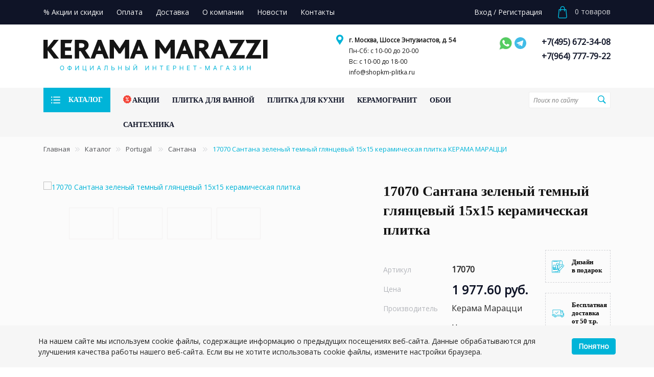

--- FILE ---
content_type: text/html; charset=UTF-8
request_url: https://shopkm-plitka.ru/catalog/nastennaya-plitka-17070.html
body_size: 31321
content:
<!DOCTYPE html><html lang="ru"><head><script>
        if(window.navigator.userAgent.indexOf('MSIE ') > -1 || window.navigator.userAgent.indexOf('Trident/') > -1){
            window.location.href = "/oldBrowser.php";
        }
    </script><title>17070 Сантана зеленый темный глянцевый 15х15 керамическая плитка купить по выгодной цене в официальном магазине Керама Марацци</title><meta name="viewport" content="width=device-width, initial-scale=1">
    <meta name="format-detection" content="telephone=no">
    <meta name="theme-color" content="#fff">
    <link rel="manifest" href="/manifest.webmanifest">
    <link rel="shortcut icon" href="/favicon.svg" type="image/svg+xml">
    <link rel="alternate shortcut icon" href="/favicon.png"  type="image/png">
    <link rel="apple-touch-icon" href="/touch-icon-iphone.png">
    <link rel="apple-touch-icon" sizes="76x76" href="/favicon_76.png">
    <link rel="apple-touch-icon" sizes="120x120" href="/favicon_120.png">
    <link rel="apple-touch-icon" sizes="152x152" href="/favicon_152.png">
    <link rel="apple-touch-icon" sizes="180x180" href="/favicon_180.png">
    <link rel="apple-touch-icon" sizes="192x192" href="/favicon_192.png">
    <link rel="apple-touch-icon" sizes="512x512" href="/favicon_512.png">
    <link rel="preload" href="/bitrix/templates/plitka/images/logo-d.png" as="image"><link rel="preconnect" href="https://fonts.googleapis.com"><link rel="preconnect" href="https://fonts.gstatic.com" crossorigin><link rel="preload" href="https://fonts.gstatic.com/s/opensans/v35/memtYaGs126MiZpBA-UFUIcVXSCEkx2cmqvXlWqWvU6FxZCJgvAQ.woff2" as="font"><link rel="preload" href="https://fonts.gstatic.com/s/opensans/v35/memtYaGs126MiZpBA-UFUIcVXSCEkx2cmqvXlWqWuU6FxZCJgg.woff2" as="font"><link rel="preload" href="https://fonts.gstatic.com/s/opensans/v35/memvYaGs126MiZpBA-UvWbX2vVnXBbObj2OVTSumu0SC55K5gw.woff2" as="font"><link rel="preload" href="https://fonts.gstatic.com/s/opensans/v35/memvYaGs126MiZpBA-UvWbX2vVnXBbObj2OVTS-mu0SC55I.woff2" as="font"><script>
    var cart_counters = document.getElementsByClassName('cart__counter');
    for(var i = 0; i < cart_counters.length; i++){
        cart_counters[i].innerHTML = '0';
    }
    var cart_totals = document.getElementsByClassName('cart__total');
    for(var i = 0; i < cart_totals.length; i++){
        cart_totals[i].innerHTML = '0 руб.';
    }
</script><meta http-equiv="Content-Type" content="text/html; charset=UTF-8" />
<meta name="keywords" content="17070 Сантана зеленый темный глянцевый 15х15 керамическая плитка фото характеристики интерьеры" />
<meta name="description" content="Заказать 17070 Сантана зеленый темный глянцевый 15х15 керамическая плитка в официальном интернет-магазине Kerama Marazzi. ⭐ Доставка по Москве и России. ☎️ +7(495) 672-34-08" />
<script>
					if (Intl && Intl.DateTimeFormat)
					{
						const timezone = Intl.DateTimeFormat().resolvedOptions().timeZone;
						document.cookie = "BITRIX_SM_TZ=" + timezone + "; path=/; expires=Fri, 01 Jan 2027 00:00:00 +0300";
						
					}
				</script>
<meta property="og:title" content="17070 Сантана зеленый темный глянцевый 15х15 керамическая плитка купить по выгодной цене в официальном магазине Керама Марацци">
<meta property="og:description" content="Заказать 17070 Сантана зеленый темный глянцевый 15х15 керамическая плитка в официальном интернет-магазине Kerama Marazzi. ⭐ Доставка по Москве и России. ☎️ +7(495) 672-34-08">
<meta property="og:image" content="https://shopkm-plitka.ru/images/kerama-marrazi/product/o/nastennaya-plitka-17070.jpg">
<meta property="og:type" content="website">
<meta property="og:url" content="https://shopkm-plitka.ru/catalog/nastennaya-plitka-17070.html">
<link rel="canonical" href="https://shopkm-plitka.ru/catalog/nastennaya-plitka-17070.html" >

<script type="application/ld+json">
{
    "@context" : "http://schema.org",
    "@type" : "Organization",
    "name" : "Интернет-магазин Kerama Marazzi",
    "email" : "info@shopkm-plitka.ru",
    "url" : "https://shopkm-plitka.ru",
    "contactPoint" : [
    { "@type" : "ContactPoint",
          "telephone" : "+74956723408",
          "contactType" : "Телефон 1",
          "email" : "info@shopkm-plitka.ru",
          "url" : "https://shopkm-plitka.ru"
    },{ "@type" : "ContactPoint",
          "telephone" : "+79647777922",
          "contactType" : "Телефон 2",
          "email" : "info@shopkm-plitka.ru",
          "url" : "https://shopkm-plitka.ru"
    } ],
    "address" : [
        { "@type" : "PostalAddress",
        "addressLocality" : "Москва",
        "streetAddress" : "Шоссе Энтузиастов, д. 54" 
        }
    ]
}
</script><script type="application/ld+json">
{
    "@context": "http://schema.org",
    "@type": "WebSite",
    "url": "https://shopkm-plitka.ru/",
        "potentialAction": {
        "@type": "SearchAction",
        "target": "https://shopkm-plitka.ru/catalog/?q={query}",
        "query-input": "required name=query"
    }
}
</script><script type="application/ld+json">
{
    "@context": "http://schema.org",
    "@type": "Store",
    "name": "Интернет-магазин KERAMA MARAZZI",
    "image": "https://shopkm-plitka.ru/bitrix/templates/plitka/images/logo-d.png",
    "openingHoursSpecification": [
        {
            "@type": "OpeningHoursSpecification",
            "dayOfWeek": [
                "Понедельник",
                "Вторник",
                "Среда",
                "Четверг",
                "Пятница",
                "Суббота"
            ],
            "opens": "10:00",
            "closes": "20:00"
        },{
            "@type": "OpeningHoursSpecification",
            "dayOfWeek": [
                "Воскресенье"
            ],
            "opens": "10:00",
            "closes": "18:00"
        }
    ],
    "telephone": [
        "+74953359922",
        "+79039690326"
    ],
    "address" : [
        { "@type" : "PostalAddress",
        "addressLocality" : "Москва",
        "streetAddress" : "Шоссе Энтузиастов, д. 54" 
        }
    ],
    "priceRange": "RUB"
}
</script><link rel="stylesheet" media="all" href="/bitrix/templates/plitka/css/style.min.css" ><script>
//    if (navigator.serviceWorker.controller) {
//    //  console.log('[PWA Builder] active service worker found, no need to register')
//    } else {
//      navigator.serviceWorker.register('/sw.js', {
//        scope: '/'
//      }).then(function(reg) {
//    //    console.log('Service worker has been registered for scope:'+ reg.scope);
//      });
//    }
    </script></head><body class="main_page"><!-- Yandex.Metrika counter -->
<script type="text/javascript" >
   (function(m,e,t,r,i,k,a){m[i]=m[i]||function(){(m[i].a=m[i].a||[]).push(arguments)};
   m[i].l=1*new Date();
   for (var j = 0; j < document.scripts.length; j++) {if (document.scripts[j].src === r) { return; }}
   k=e.createElement(t),a=e.getElementsByTagName(t)[0],k.async=1,k.src=r,a.parentNode.insertBefore(k,a)})
   (window, document, "script", "https://mc.yandex.ru/metrika/tag.js", "ym");

   ym(91458892, "init", {
        clickmap:true,
        trackLinks:true,
        accurateTrackBounce:true
   });
</script>
<noscript><div><img src="https://mc.yandex.ru/watch/91458892" style="position:absolute; left:-9999px;" alt="" /></div></noscript>
<!-- /Yandex.Metrika counter --><div id="svg-collection" style="display: none;">

<svg id="cart-icon" width="24" height="24" viewBox="0 0 24 24" fill="none" xmlns="http://www.w3.org/2000/svg">
<path d="M20.7745 20.7285L19.498 6.6825C19.462 6.2955 19.138 6 18.7495 6H16.4995V4.5C16.4995 3.294 16.033 2.1615 15.1855 1.314C14.338 0.4665 13.2055 0 11.9995 0C9.51846 0 7.49946 2.019 7.49946 4.5V6H5.24946C4.86096 6 4.53696 6.2955 4.50246 6.6825L3.22596 20.7285C3.14946 21.5655 3.43146 22.4025 3.99846 23.0235C4.56546 23.6445 5.37246 24 6.21396 24H17.7865C18.628 24 19.435 23.6445 20.002 23.0235C20.569 22.4025 20.8495 21.5655 20.7745 20.7285ZM8.99946 4.5C8.99946 2.8455 10.345 1.5 11.9995 1.5C12.805 1.5 13.5595 1.8105 14.125 2.3745C14.6905 2.9385 14.9995 3.6945 14.9995 4.5V6H8.99946V4.5ZM18.8935 22.0125C18.6055 22.326 18.2125 22.5 17.785 22.5H6.21396C5.78796 22.5 5.39346 22.326 5.10696 22.011C4.81896 21.696 4.68246 21.2895 4.72146 20.8635L5.93496 7.5H7.49946V9.75C7.49946 10.164 7.83546 10.5 8.24946 10.5C8.66346 10.5 8.99946 10.164 8.99946 9.75V7.5H14.9995V9.75C14.9995 10.164 15.3355 10.5 15.7495 10.5C16.1635 10.5 16.4995 10.164 16.4995 9.75V7.5H18.064L19.279 20.865C19.318 21.2895 19.1815 21.6975 18.8935 22.0125Z" fill="#00B4D8"/>
</svg>

<svg id="user-icon" width="24" height="24" viewBox="0 0 24 24" fill="none" xmlns="http://www.w3.org/2000/svg">
<g clip-path="url(#clip0)">
<path d="M20.4853 3.51471C18.2188 1.24823 15.2053 0 12 0C8.79456 0 5.78119 1.24823 3.51471 3.51471C1.24823 5.78119 0 8.79456 0 12C0 15.2053 1.24823 18.2188 3.51471 20.4853C5.78119 22.7518 8.79456 24 12 24C15.2053 24 18.2188 22.7518 20.4853 20.4853C22.7518 18.2188 24 15.2053 24 12C24 8.79456 22.7518 5.78119 20.4853 3.51471ZM6.01593 20.7369C6.51782 17.8471 9.02197 15.7156 12 15.7156C14.9782 15.7156 17.4822 17.8471 17.9841 20.7369C16.2803 21.9075 14.2189 22.5938 12 22.5938C9.78113 22.5938 7.71973 21.9075 6.01593 20.7369ZM8.18445 10.4938C8.18445 8.38971 9.89612 6.67822 12 6.67822C14.1039 6.67822 15.8156 8.38989 15.8156 10.4938C15.8156 12.5977 14.1039 14.3093 12 14.3093C9.89612 14.3093 8.18445 12.5977 8.18445 10.4938ZM19.2021 19.7615C18.8236 18.4162 18.072 17.1956 17.0184 16.2422C16.372 15.6572 15.6363 15.1956 14.8453 14.8702C16.275 13.9376 17.222 12.3243 17.222 10.4938C17.222 7.61444 14.8793 5.27197 12 5.27197C9.12067 5.27197 6.7782 7.61444 6.7782 10.4938C6.7782 12.3243 7.72522 13.9376 9.15472 14.8702C8.36389 15.1956 7.62799 15.657 6.98163 16.242C5.92822 17.1954 5.17639 18.416 4.79791 19.7613C2.71326 17.8253 1.40625 15.0626 1.40625 12C1.40625 6.15857 6.15857 1.40625 12 1.40625C17.8414 1.40625 22.5938 6.15857 22.5938 12C22.5938 15.0628 21.2867 17.8255 19.2021 19.7615Z" fill="#00B4D8"/>
</g>
<defs>
<clipPath id="clip4">
<rect width="24" height="24" fill="white"/>
</clipPath>
</defs>
</svg>
    
<svg id="pin-icon" width="20" height="20" viewBox="0 0 20 20" fill="none" xmlns="http://www.w3.org/2000/svg">
<path d="M10 0C6.12274 0 2.96875 3.19305 2.96875 7.07031C2.96875 8.4494 3.36823 9.78546 4.12399 10.9332L10 20L15.876 10.9332C16.6318 9.78546 17.0312 8.4494 17.0312 7.07031C17.0312 3.19305 13.8773 0 10 0ZM10 10.5859C8.06137 10.5859 6.48438 9.00894 6.48438 7.07031C6.48438 5.13168 8.06137 3.51562 10 3.51562C11.9386 3.51562 13.5156 5.13168 13.5156 7.07031C13.5156 9.00894 11.9386 10.5859 10 10.5859Z" fill="#00B4D8"/>
</svg>

<svg id="whatsapp-icon" width="35" height="35" viewBox="0 0 35 35" fill="none" xmlns="http://www.w3.org/2000/svg">
<path fill-rule="evenodd" clip-rule="evenodd" d="M12.3179 27.8349L6.08673 29.8179L4.20001 30.4183L6.85054 22.5895C6.40575 21.7719 6.05342 20.9058 5.80241 20.0089C5.4979 18.9205 5.34425 17.7957 5.34425 16.6656C5.34425 13.3402 6.66733 10.1876 9.02597 7.84791C11.3923 5.50063 14.5685 4.20001 17.9008 4.20001C21.2322 4.20001 24.4067 5.5022 26.771 7.8498C29.1286 10.1909 30.45 13.3442 30.45 16.6696C30.45 19.9944 29.1272 23.1467 26.7692 25.4862C24.4038 27.8331 21.2286 29.1342 17.8971 29.1342C16.8402 29.1342 15.7871 29.0037 14.763 28.7417C13.9184 28.5256 13.0987 28.2212 12.3179 27.8349L12.3179 27.8349Z" fill="#EEEEEE"/>
<path fill-rule="evenodd" clip-rule="evenodd" d="M29.4489 16.6696C29.4489 13.503 28.1559 10.6359 26.0655 8.56017C23.9754 6.48478 21.0886 5.20111 17.9008 5.20111C14.7102 5.20111 11.822 6.48434 9.73091 8.55862C7.63887 10.6338 6.34526 13.5004 6.34526 16.6656C6.34526 17.7281 6.4922 18.7592 6.7664 19.739C7.03885 20.7127 7.43742 21.6345 7.94265 22.4853L5.94129 28.3966L5.78308 28.864L6.25317 28.7144L12.4088 26.7554C13.2238 27.194 14.0957 27.5377 15.0111 27.7719C15.9333 28.0078 16.8999 28.1331 17.8971 28.1331C21.0862 28.1331 23.9735 26.8498 26.0641 24.7756C28.1555 22.7005 29.4489 19.8342 29.4489 16.6696L29.4489 16.6696Z" fill="#54CC61"/>
<path fill-rule="evenodd" clip-rule="evenodd" d="M16.0224 13.539C15.9717 13.4369 15.6789 12.7299 15.4091 12.0783C15.2367 11.6617 15.0722 11.2644 15.0399 11.1876C14.7361 10.4632 14.4003 10.485 14.1427 10.5017C14.1258 10.5028 14.1095 10.5039 14.0877 10.5039C13.9978 10.5039 13.9095 10.4983 13.818 10.4925C13.7035 10.4853 13.5847 10.4777 13.4725 10.4777C13.3232 10.4777 13.1199 10.5087 12.9059 10.6089C12.7471 10.6832 12.5833 10.7951 12.4334 10.9598C12.4116 10.9834 12.3951 11.0007 12.3772 11.0195C12.0206 11.3944 11.2431 12.2116 11.2431 13.781C11.2431 15.4274 12.4303 16.993 12.6048 17.223L12.6041 17.2234L12.6058 17.2255L12.6077 17.2275C12.6146 17.2363 12.6398 17.2732 12.677 17.3277C13.1155 17.9689 15.1311 20.9169 18.1953 22.1136C20.9751 23.1983 21.4781 23.0766 21.9274 22.9679C22.0039 22.9494 22.0785 22.9313 22.1593 22.9238C22.5232 22.8897 23.1184 22.6406 23.6193 22.2908C24.0348 22.0007 24.3975 21.634 24.5363 21.2479C24.6602 20.9027 24.7303 20.582 24.7627 20.318C24.8099 19.9345 24.7726 19.6328 24.7028 19.5163L24.7018 19.5153C24.5958 19.3405 24.4123 19.2539 24.137 19.1239C24.0885 19.101 24.0366 19.0765 23.9867 19.0524L23.9869 19.0521C23.7971 18.9555 23.1404 18.6345 22.5791 18.3692C22.2164 18.1977 21.8941 18.0504 21.7665 18.0046C21.587 17.9401 21.4306 17.8914 21.2629 17.9103C21.0727 17.9317 20.9069 18.0296 20.7531 18.2625L20.7527 18.2622C20.6754 18.3782 20.5394 18.5521 20.3908 18.7342C20.1553 19.0226 19.8744 19.3465 19.7547 19.4825V19.4835C19.7036 19.5417 19.6595 19.5734 19.6163 19.5786C19.5563 19.5859 19.4738 19.5613 19.3597 19.5052C19.2867 19.4687 19.2156 19.438 19.1278 19.4001C18.6839 19.2086 17.8194 18.8355 16.834 17.9631C16.4815 17.6512 16.1713 17.3101 15.9123 16.9901C15.493 16.4722 15.2096 16.0108 15.097 15.8165C15.0082 15.6641 15.1069 15.5653 15.1981 15.4741L15.1976 15.4736C15.2985 15.3729 15.4125 15.2357 15.527 15.0981C15.5792 15.0354 15.6313 14.9727 15.6948 14.8997L15.6958 14.8987C15.8502 14.7191 15.9142 14.5883 16.0006 14.4119C16.0156 14.3811 16.0314 14.349 16.0473 14.3173L16.0482 14.3164C16.1242 14.1633 16.1436 14.0176 16.1295 13.8811C16.1163 13.7541 16.0738 13.6407 16.022 13.5392L16.0223 13.539L16.0224 13.539Z" fill="#FFFFFE"/>
</svg>

<svg id="viber-icon" width="33" height="33" viewBox="0 0 33 33" fill="none" xmlns="http://www.w3.org/2000/svg">
<path d="M18.2866 8.57225C19.1578 8.55199 20.0236 8.71408 20.8284 9.04811C21.6333 9.38214 22.3594 9.88074 22.9603 10.5119C23.5611 11.1431 24.0233 11.8929 24.3173 12.7132C24.6113 13.5335 24.7306 14.4062 24.6675 15.2754M19.3179 11.9883C19.5827 11.9793 19.8465 12.0248 20.093 12.122C20.3395 12.2193 20.5633 12.3661 20.7507 12.5535C20.9381 12.7408 21.0849 12.9647 21.1821 13.2112C21.2794 13.4577 21.3249 13.7215 21.3159 13.9863L19.3179 11.9883ZM18.8667 10.248C19.4251 10.2474 19.9777 10.3602 20.4912 10.5795C21.0047 10.7987 21.4684 11.12 21.8541 11.5238C22.2397 11.9275 22.5394 12.4054 22.735 12.9284C22.9305 13.4514 23.0179 14.0086 22.9917 14.5664L18.8667 10.248Z" stroke="#665CA7" stroke-linecap="round"/>
<path d="M18.333 17.4152C18.7627 16.8566 19.2783 16.7707 19.8799 17.1574L22.2002 18.8976C22.5439 19.3273 22.3936 19.9289 21.749 20.7023C21.1045 21.4758 20.5029 21.798 19.9443 21.6691C17.667 21.1535 15.4756 19.8644 13.3701 17.8019C11.2646 15.7394 9.9541 13.5051 9.43848 11.0988C9.43848 10.2394 9.97559 9.50897 11.0498 8.90741C11.6084 8.52069 12.0811 8.62811 12.4678 9.22968L14.0791 11.4855C14.3369 12.0012 14.1865 12.4738 13.6279 12.9035C11.1143 13.8703 16.915 20.1223 18.333 17.4152ZM5.89355 14.7082C5.89355 19.7355 6.7959 20.8312 8.21387 22.3137C8.66504 22.7648 10.2764 23.5383 10.6631 23.5383V27.9855C10.6631 28.2434 10.9209 28.4367 11.1787 28.1789L14.5947 24.1184L16.2705 24.1828C25.5518 24.1828 26.6475 20.5734 26.6475 14.7082C26.6475 8.84296 25.5518 5.23358 16.2705 5.23358C6.98926 5.23358 5.89355 8.84296 5.89355 14.7082ZM3.95996 14.7082C3.95996 6.5871 7.50488 3.29999 16.2705 3.29999C25.0361 3.29999 28.5811 6.5871 28.5811 14.7082C28.5811 22.8293 25.0361 26.1164 16.2705 26.1164C15.626 26.1164 15.1104 26.1164 14.208 25.9875L11.7588 28.759C11.3076 29.2746 9.9541 29.468 9.9541 27.9211V25.2141C9.56738 25.2141 8.66504 24.8273 7.44043 24.0539C6.21582 23.216 3.95996 21.218 3.95996 14.7082Z" fill="#665CA7"/>
</svg>	

<svg id="catalog-burger-icon" width="18" height="18" viewBox="0 0 18 18" fill="none" xmlns="http://www.w3.org/2000/svg">
<path d="M17.1021 15.5361H5.06558C4.5695 15.5361 4.16742 15.134 4.16742 14.6379C4.16742 14.1418 4.5695 13.7397 5.06558 13.7397H17.1018C17.5979 13.7397 18 14.1418 18 14.6379C18 15.134 17.5982 15.5361 17.1021 15.5361Z" fill="#00B4D8"/>
<path d="M17.1021 9.89831H5.06558C4.5695 9.89831 4.16742 9.49623 4.16742 9.00015C4.16742 8.50407 4.5695 8.10199 5.06558 8.10199H17.1018C17.5979 8.10199 18 8.50407 18 9.00015C18.0003 9.49623 17.5982 9.89831 17.1021 9.89831Z" fill="#00B4D8"/>
<path d="M17.1021 4.26055H5.06558C4.5695 4.26055 4.16742 3.85848 4.16742 3.36239C4.16742 2.86631 4.5695 2.46423 5.06558 2.46423H17.1018C17.5979 2.46423 18 2.86631 18 3.36239C18 3.85848 17.5982 4.26055 17.1021 4.26055Z" fill="#00B4D8"/>
<path d="M1.20623 4.6381C1.87241 4.6381 2.41245 4.09806 2.41245 3.43187C2.41245 2.76569 1.87241 2.22565 1.20623 2.22565C0.540046 2.22565 0 2.76569 0 3.43187C0 4.09806 0.540046 4.6381 1.20623 4.6381Z" fill="#00B4D8"/>
<path d="M1.20623 10.2064C1.87241 10.2064 2.41245 9.66635 2.41245 9.00017C2.41245 8.33399 1.87241 7.79395 1.20623 7.79395C0.540046 7.79395 0 8.33399 0 9.00017C0 9.66635 0.540046 10.2064 1.20623 10.2064Z" fill="#00B4D8"/>
<path d="M1.20623 15.7747C1.87241 15.7747 2.41245 15.2346 2.41245 14.5684C2.41245 13.9023 1.87241 13.3622 1.20623 13.3622C0.540046 13.3622 0 13.9023 0 14.5684C0 15.2346 0.540046 15.7747 1.20623 15.7747Z" fill="#00B4D8"/>
</svg>

<svg id="catalog-burger-icon-white" width="18" height="18" viewBox="0 0 18 18" fill="none" xmlns="http://www.w3.org/2000/svg">
<path d="M17.1021 15.5361H5.06558C4.5695 15.5361 4.16742 15.134 4.16742 14.6379C4.16742 14.1418 4.5695 13.7397 5.06558 13.7397H17.1018C17.5979 13.7397 18 14.1418 18 14.6379C18 15.134 17.5982 15.5361 17.1021 15.5361Z" fill="#fff"/>
<path d="M17.1021 9.89831H5.06558C4.5695 9.89831 4.16742 9.49623 4.16742 9.00015C4.16742 8.50407 4.5695 8.10199 5.06558 8.10199H17.1018C17.5979 8.10199 18 8.50407 18 9.00015C18.0003 9.49623 17.5982 9.89831 17.1021 9.89831Z" fill="#fff"/>
<path d="M17.1021 4.26055H5.06558C4.5695 4.26055 4.16742 3.85848 4.16742 3.36239C4.16742 2.86631 4.5695 2.46423 5.06558 2.46423H17.1018C17.5979 2.46423 18 2.86631 18 3.36239C18 3.85848 17.5982 4.26055 17.1021 4.26055Z" fill="#fff"/>
<path d="M1.20623 4.6381C1.87241 4.6381 2.41245 4.09806 2.41245 3.43187C2.41245 2.76569 1.87241 2.22565 1.20623 2.22565C0.540046 2.22565 0 2.76569 0 3.43187C0 4.09806 0.540046 4.6381 1.20623 4.6381Z" fill="#fff"/>
<path d="M1.20623 10.2064C1.87241 10.2064 2.41245 9.66635 2.41245 9.00017C2.41245 8.33399 1.87241 7.79395 1.20623 7.79395C0.540046 7.79395 0 8.33399 0 9.00017C0 9.66635 0.540046 10.2064 1.20623 10.2064Z" fill="#fff"/>
<path d="M1.20623 15.7747C1.87241 15.7747 2.41245 15.2346 2.41245 14.5684C2.41245 13.9023 1.87241 13.3622 1.20623 13.3622C0.540046 13.3622 0 13.9023 0 14.5684C0 15.2346 0.540046 15.7747 1.20623 15.7747Z" fill="#fff"/>
</svg>
    
<svg id="acii-icon" width="16" height="17" viewBox="0 0 16 17" fill="none" xmlns="http://www.w3.org/2000/svg">
<g clip-path="url(#clip0)">
<path d="M15.2649 8.66719L15.9669 6.83631C16.0439 6.63433 15.9839 6.40534 15.8149 6.26835L14.293 5.03444L13.985 3.09757C13.951 2.88358 13.783 2.71659 13.569 2.6826L11.6322 2.37462L10.3992 0.851721C10.2632 0.682733 10.0293 0.622737 9.83228 0.699732L8.0004 1.40268L6.16953 0.700732C5.96654 0.622737 5.73956 0.684733 5.60257 0.852721L4.36865 2.37562L2.43178 2.6836C2.2188 2.71759 2.05081 2.88558 2.01681 3.09857L1.70883 5.03544L0.185935 6.26935C0.0179465 6.40534 -0.0430493 6.63433 0.0339455 6.83631L0.735898 8.66719L0.0339455 10.4981C-0.0440492 10.7 0.0179465 10.929 0.185935 11.065L1.70883 12.2979L2.01681 14.2348C2.05081 14.4488 2.2178 14.6168 2.43178 14.6508L4.36865 14.9588L5.60257 16.4807C5.73956 16.6506 5.96854 16.7106 6.17053 16.6326L8.0004 15.9317L9.83128 16.6336C9.88927 16.6556 9.94927 16.6666 10.0103 16.6666C10.1573 16.6666 10.3022 16.6016 10.3992 16.4807L11.6322 14.9588L13.569 14.6508C13.783 14.6168 13.951 14.4488 13.985 14.2348L14.293 12.2979L15.8149 11.065C15.9839 10.928 16.0439 10.7 15.9669 10.4981L15.2649 8.66719Z" fill="#F44336"/>
<path d="M6.50025 7.6677C5.6733 7.6677 5.00035 6.99475 5.00035 6.16781C5.00035 5.34086 5.6733 4.66791 6.50025 4.66791C7.32719 4.66791 8.00015 5.34086 8.00015 6.16781C8.00015 6.99475 7.32719 7.6677 6.50025 7.6677ZM6.50025 5.66784C6.22427 5.66784 6.00028 5.89182 6.00028 6.16781C6.00028 6.44379 6.22427 6.66777 6.50025 6.66777C6.77623 6.66777 7.00021 6.44379 7.00021 6.16781C7.00021 5.89182 6.77623 5.66784 6.50025 5.66784Z" fill="#FAFAFA"/>
<path d="M9.50005 12.6669C8.67311 12.6669 8.00015 11.9939 8.00015 11.167C8.00015 10.34 8.67311 9.66708 9.50005 9.66708C10.327 9.66708 10.9999 10.34 10.9999 11.167C10.9999 11.9939 10.327 12.6669 9.50005 12.6669ZM9.50005 10.667C9.22507 10.667 9.00008 10.892 9.00008 11.167C9.00008 11.442 9.22507 11.6669 9.50005 11.6669C9.77503 11.6669 10 11.442 10 11.167C10 10.892 9.77503 10.667 9.50005 10.667Z" fill="#FAFAFA"/>
<path d="M5.5008 12.6669C5.39981 12.6669 5.29882 12.6369 5.21082 12.5739C4.98584 12.4129 4.93384 12.1009 5.09483 11.8759L10.0945 4.87641C10.2555 4.65143 10.5674 4.59943 10.7924 4.76042C11.0174 4.92041 11.0684 5.23339 10.9084 5.45737L5.90877 12.4569C5.80978 12.5939 5.65679 12.6669 5.5008 12.6669Z" fill="#FAFAFA"/>
</g>
<defs>
<clipPath id="clip0">
<rect width="16" height="16" fill="white" transform="translate(0 0.666626)"/>
</clipPath>
</defs>
</svg>

<svg id="vk-icon" width="17" height="16" viewBox="0 0 17 16" fill="none" xmlns="http://www.w3.org/2000/svg">
<g clip-path="url(#clip0)">
<path d="M13.9104 8.68525C13.6517 8.35859 13.7257 8.21325 13.9104 7.92125C13.9137 7.91792 16.0491 4.96725 16.2691 3.96659L16.2704 3.96592C16.3797 3.60125 16.2704 3.33325 15.7417 3.33325H13.9924C13.5471 3.33325 13.3417 3.56325 13.2317 3.82059C13.2317 3.82059 12.3411 5.95259 11.0811 7.33459C10.6744 7.73392 10.4864 7.86192 10.2644 7.86192C10.1551 7.86192 9.98506 7.73392 9.98506 7.36925V3.96592C9.98506 3.52859 9.86039 3.33325 9.49173 3.33325H6.74106C6.46173 3.33325 6.29573 3.53725 6.29573 3.72725C6.29573 4.14192 6.92573 4.23725 6.99106 5.40392V7.93525C6.99106 8.48992 6.89039 8.59192 6.66706 8.59192C6.07239 8.59192 4.62906 6.45125 3.77373 4.00125C3.60106 3.52592 3.43239 3.33392 2.98373 3.33392H1.23373C0.734395 3.33392 0.633728 3.56392 0.633728 3.82125C0.633728 4.27592 1.22839 6.53659 3.39906 9.52325C4.84573 11.5619 6.88306 12.6666 8.73639 12.6666C9.85039 12.6666 9.98639 12.4213 9.98639 11.9993C9.98639 10.0513 9.88573 9.86725 10.4437 9.86725C10.7024 9.86725 11.1477 9.99525 12.1877 10.9786C13.3764 12.1446 13.5717 12.6666 14.2371 12.6666H15.9864C16.4851 12.6666 16.7377 12.4213 16.5924 11.9373C16.2597 10.9193 14.0117 8.82525 13.9104 8.68525Z" fill="white"/>
</g>
<defs>
<clipPath id="clip1">
<rect width="16" height="16" fill="white" transform="translate(0.633728)"/>
</clipPath>
</defs>
</svg>

<svg id="instagram-icon" width="17" height="16" viewBox="0 0 17 16" fill="none" xmlns="http://www.w3.org/2000/svg">
<path d="M16.5931 4.70406C16.5556 3.85391 16.4181 3.26945 16.2211 2.763C16.0179 2.22542 15.7053 1.74412 15.2957 1.34402C14.8955 0.937686 14.4109 0.62195 13.8795 0.421959C13.37 0.22502 12.7885 0.0875418 11.9382 0.0500587C11.0815 0.00940127 10.8096 0 8.63684 0C6.46412 0 6.19216 0.00940127 5.33868 0.0468843C4.48838 0.0843673 3.9038 0.221968 3.39738 0.418784C2.85957 0.62195 2.37818 0.934512 1.978 1.34402C1.57159 1.74412 1.25592 2.22859 1.05577 2.75995C0.858791 3.26945 0.721286 3.85074 0.683796 4.70088C0.643131 5.55738 0.633728 5.82928 0.633728 8.00159C0.633728 10.1739 0.643131 10.4458 0.680621 11.2991C0.718111 12.1493 0.855738 12.7337 1.05271 13.2402C1.25592 13.7778 1.57159 14.2591 1.978 14.6592C2.37818 15.0655 2.86274 15.3812 3.3942 15.5812C3.9038 15.7782 4.4852 15.9156 5.33563 15.9531C6.18899 15.9907 6.46107 16 8.63379 16C10.8065 16 11.0785 15.9907 11.9319 15.9531C12.7823 15.9156 13.3668 15.7782 13.8733 15.5812C14.9487 15.1655 15.7991 14.3153 16.2149 13.2402C16.4117 12.7307 16.5493 12.1493 16.5868 11.2991C16.6243 10.4458 16.6337 10.1739 16.6337 8.00159C16.6337 5.82928 16.6306 5.55738 16.5931 4.70406ZM15.1519 11.2366C15.1175 12.018 14.9862 12.44 14.8768 12.7213C14.6079 13.4183 14.0546 13.9715 13.3574 14.2404C13.0761 14.3498 12.651 14.481 11.8725 14.5153C11.0284 14.5529 10.7752 14.5622 8.64002 14.5622C6.50479 14.5622 6.24846 14.5529 5.40744 14.5153C4.62588 14.481 4.20384 14.3498 3.92248 14.2404C3.57555 14.1122 3.25975 13.909 3.00342 13.6433C2.7377 13.3839 2.53449 13.0713 2.40627 12.7244C2.29685 12.4431 2.16557 12.018 2.13126 11.2398C2.09365 10.3959 2.08437 10.1426 2.08437 8.00781C2.08437 5.87299 2.09365 5.61671 2.13126 4.77597C2.16557 3.99457 2.29685 3.57261 2.40627 3.2913C2.53449 2.94431 2.7377 2.6287 3.0066 2.3723C3.26598 2.10662 3.5786 1.90345 3.92566 1.77538C4.20702 1.66598 4.63223 1.53473 5.41061 1.5003C6.25469 1.46281 6.50796 1.45341 8.64307 1.45341C10.7815 1.45341 11.0346 1.46281 11.8757 1.5003C12.6572 1.53473 13.0792 1.66598 13.3606 1.77538C13.7075 1.90345 14.0233 2.10662 14.2797 2.3723C14.5454 2.63175 14.7486 2.94431 14.8768 3.2913C14.9862 3.57261 15.1175 3.99762 15.1519 4.77597C15.1894 5.61989 15.1988 5.87299 15.1988 8.00781C15.1988 10.1426 15.1894 10.3927 15.1519 11.2366Z" fill="white"/>
<path d="M8.63682 3.89185C6.36726 3.89185 4.52585 5.73277 4.52585 8.002C4.52585 10.2712 6.36726 12.1122 8.63682 12.1122C10.9065 12.1122 12.7478 10.2712 12.7478 8.002C12.7478 5.73277 10.9065 3.89185 8.63682 3.89185ZM8.63682 10.6682C7.16445 10.6682 5.97014 9.47421 5.97014 8.002C5.97014 6.5298 7.16445 5.33585 8.63682 5.33585C10.1093 5.33585 11.3035 6.5298 11.3035 8.002C11.3035 9.47421 10.1093 10.6682 8.63682 10.6682Z" fill="white"/>
<path d="M13.8702 3.72925C13.8702 4.2591 13.4405 4.68872 12.9103 4.68872C12.3804 4.68872 11.9506 4.2591 11.9506 3.72925C11.9506 3.19927 12.3804 2.76978 12.9103 2.76978C13.4405 2.76978 13.8702 3.19927 13.8702 3.72925Z" fill="white"/>
</svg>

<svg id="fb-icon" width="17" height="16" viewBox="0 0 17 16" fill="none" xmlns="http://www.w3.org/2000/svg">
<g clip-path="url(#clip0)">
<path d="M11.2985 2.65667H12.7592V0.112667C12.5072 0.078 11.6405 0 10.6312 0C8.52515 0 7.08248 1.32467 7.08248 3.75933V6H4.75848V8.844H7.08248V16H9.93182V8.84467H12.1618L12.5158 6.00067H9.93115V4.04133C9.93182 3.21933 10.1532 2.65667 11.2985 2.65667Z" fill="white"/>
</g>
<defs>
<clipPath id="clip2">
<rect width="16" height="16" fill="white" transform="translate(0.633728)"/>
</clipPath>
</defs>
</svg>

<svg id="metro-icon" width="22" height="21" viewBox="0 0 22 21" fill="none" xmlns="http://www.w3.org/2000/svg">
<g clip-path="url(#clip0)">
<path d="M10.2051 0.236654C8.22897 0.439514 6.47736 1.13398 4.85511 2.35933C4.41075 2.69596 3.37104 3.73567 3.03441 4.18003C2.36997 5.06455 1.76601 6.16894 1.45101 7.07509C1.25676 7.64902 1.05831 8.46004 0.96339 9.07702C0.85986 9.76729 0.85986 11.2386 0.96339 11.9246C1.24374 13.767 1.98588 15.4883 3.09909 16.9035C3.40548 17.2962 4.38051 18.2712 4.77321 18.5774C6.1884 19.6948 7.91838 20.4326 9.7521 20.7131C10.4424 20.8167 11.918 20.8167 12.5997 20.7131C14.416 20.437 16.0082 19.7639 17.4967 18.6421C17.941 18.3055 18.981 17.2658 19.3174 16.8214C19.9818 15.9369 20.5858 14.8325 20.9008 13.9263C21.095 13.3526 21.2935 12.5414 21.3884 11.9244C21.4919 11.2428 21.4919 9.76708 21.3884 9.07681C21.1081 7.24309 20.3701 5.51311 19.2527 4.09792C18.9463 3.70522 17.9713 2.73019 17.5788 2.4238C16.1766 1.31941 14.4292 0.568665 12.643 0.296715C12.0907 0.215023 10.7357 0.180584 10.2051 0.236654Z" fill="#F5A622"/>
<path d="M12.2761 9.18923C11.685 10.6949 11.1889 11.9247 11.1759 11.9247C11.1629 11.9247 10.6711 10.6993 10.0801 9.20666C9.48898 7.70957 8.99296 6.48863 8.97553 6.48863C8.95831 6.48863 8.27665 8.30933 7.45681 10.5313L5.96832 14.5782L6.55086 14.5913C6.96079 14.5999 7.14622 14.5869 7.16785 14.5524C7.18507 14.5266 7.62943 13.3487 8.1601 11.9421C8.69077 10.5313 9.13513 9.37928 9.14815 9.37928C9.16117 9.37928 9.54505 10.4018 10.0068 11.6574C11.1717 14.8153 11.0854 14.5997 11.1759 14.5997C11.2666 14.5997 11.1845 14.8111 12.3452 11.6571C12.8068 10.4016 13.1909 9.37907 13.2037 9.37907C13.2167 9.37907 13.6611 10.5311 14.1917 11.9419C14.718 13.3485 15.1668 14.522 15.184 14.5522C15.2056 14.5866 15.3911 14.5997 15.801 14.5911L16.3835 14.578L14.8992 10.5439C14.0838 8.32634 13.4021 6.49703 13.3849 6.4796C13.3677 6.46679 12.8715 7.68353 12.2761 9.18923Z" fill="white"/>
</g>
<defs>
<clipPath id="clip3">
<rect width="21" height="21" fill="white" transform="translate(0.675903)"/>
</clipPath>
</defs>
</svg>

<svg id="arrow-l-d-icon" width="32" height="26" viewBox="0 0 32 26" fill="none" xmlns="http://www.w3.org/2000/svg">
<path d="M0.236328 13.0117C0.236328 13.3633 0.376953 13.6797 0.658203 13.9434L11.8027 25.0879C12.084 25.3516 12.3652 25.4746 12.7168 25.4746C13.4199 25.4746 13.9473 24.9473 13.9473 24.2441C13.9473 23.9102 13.8242 23.5762 13.6133 23.3477L9.11328 18.8125L3.94531 14.0488L7.86523 14.2598H29.8379C30.5586 14.2598 31.0859 13.7324 31.0859 13.0117C31.0859 12.2734 30.5586 11.7461 29.8379 11.7461H7.86523L3.96289 11.957L9.11328 7.19336L13.6133 2.6582C13.8418 2.42969 13.9473 2.0957 13.9473 1.76172C13.9473 1.05859 13.4199 0.53125 12.7168 0.53125C12.3652 0.53125 12.0664 0.654297 11.7148 0.988281L0.658203 12.0625C0.376953 12.3262 0.236328 12.6602 0.236328 13.0117Z" fill="#7C7C7C"/>
</svg>
<svg id="arrow-l-b-icon" width="32" height="26" viewBox="0 0 32 26" fill="none" xmlns="http://www.w3.org/2000/svg">
<path d="M0.236328 13.0117C0.236328 13.3633 0.376953 13.6797 0.658203 13.9434L11.8027 25.0879C12.084 25.3516 12.3652 25.4746 12.7168 25.4746C13.4199 25.4746 13.9473 24.9473 13.9473 24.2441C13.9473 23.9102 13.8242 23.5762 13.6133 23.3477L9.11328 18.8125L3.94531 14.0488L7.86523 14.2598H29.8379C30.5586 14.2598 31.0859 13.7324 31.0859 13.0117C31.0859 12.2734 30.5586 11.7461 29.8379 11.7461H7.86523L3.96289 11.957L9.11328 7.19336L13.6133 2.6582C13.8418 2.42969 13.9473 2.0957 13.9473 1.76172C13.9473 1.05859 13.4199 0.53125 12.7168 0.53125C12.3652 0.53125 12.0664 0.654297 11.7148 0.988281L0.658203 12.0625C0.376953 12.3262 0.236328 12.6602 0.236328 13.0117Z" fill="#00B4D8"/>
</svg>	
<svg id="arrow-r-d-icon" width="32" height="26" viewBox="0 0 32 26" fill="none" xmlns="http://www.w3.org/2000/svg">
<path d="M31.0859 13.0117C31.0859 12.6602 30.9453 12.3262 30.6641 12.0625L19.6074 0.988281C19.2559 0.654297 18.957 0.53125 18.6055 0.53125C17.9023 0.53125 17.375 1.05859 17.375 1.76172C17.375 2.0957 17.4805 2.42969 17.709 2.6582L22.209 7.19336L27.3594 11.957L23.457 11.7461H1.48438C0.763672 11.7461 0.236328 12.2734 0.236328 13.0117C0.236328 13.7324 0.763672 14.2598 1.48438 14.2598H23.457L27.377 14.0488L22.209 18.8125L17.709 23.3477C17.498 23.5762 17.375 23.9102 17.375 24.2441C17.375 24.9473 17.9023 25.4746 18.6055 25.4746C18.957 25.4746 19.2383 25.3516 19.5195 25.0879L30.6641 13.9434C30.9453 13.6797 31.0859 13.3633 31.0859 13.0117Z" fill="#7C7C7C"/>
</svg>
<svg id="arrow-r-b-icon" width="32" height="26" viewBox="0 0 32 26" fill="none" xmlns="http://www.w3.org/2000/svg">
<path d="M31.0859 13.0117C31.0859 12.6602 30.9453 12.3262 30.6641 12.0625L19.6074 0.988281C19.2559 0.654297 18.957 0.53125 18.6055 0.53125C17.9023 0.53125 17.375 1.05859 17.375 1.76172C17.375 2.0957 17.4805 2.42969 17.709 2.6582L22.209 7.19336L27.3594 11.957L23.457 11.7461H1.48438C0.763672 11.7461 0.236328 12.2734 0.236328 13.0117C0.236328 13.7324 0.763672 14.2598 1.48438 14.2598H23.457L27.377 14.0488L22.209 18.8125L17.709 23.3477C17.498 23.5762 17.375 23.9102 17.375 24.2441C17.375 24.9473 17.9023 25.4746 18.6055 25.4746C18.957 25.4746 19.2383 25.3516 19.5195 25.0879L30.6641 13.9434C30.9453 13.6797 31.0859 13.3633 31.0859 13.0117Z" fill="#00B4D8"/>
</svg>

<svg id="menu-icon" width="24" height="15" viewBox="0 0 24 15" fill="none" xmlns="http://www.w3.org/2000/svg">
<rect y="0.5" width="24" height="4" rx="2" fill="white"/>
<rect y="10.5" width="14" height="4" rx="2" fill="white"/>
</svg>

<svg id="x-icon" width="30" height="30" viewBox="0 0 59 59" fill="none" xmlns="http://www.w3.org/2000/svg">
<path d="M40.9095 17.8607L17.8651 40.9051" stroke="#D2D3D7" stroke-width="2"/>
<path d="M17.8651 17.8607L40.9095 40.9051" stroke="#D2D3D7" stroke-width="2"/>
<path fill-rule="evenodd" clip-rule="evenodd" d="M29.3829 57.7655C45.0581 57.7655 57.7655 45.0581 57.7655 29.3826C57.7655 13.7074 45.0581 1 29.3829 1C13.7074 1 1 13.7074 1 29.3826C1 45.0581 13.7074 57.7655 29.3829 57.7655Z" stroke="#D2D3D7" stroke-width="2"/>
</svg>

<svg id="trash-icon" width="22" height="21" viewBox="0 0 22 21" fill="none" xmlns="http://www.w3.org/2000/svg">
<path d="M4.36328 20.7734H17.8047C20.1484 20.7734 21.3438 19.5898 21.3438 17.2695V3.74609C21.3438 1.4375 20.1484 0.253906 17.8047 0.253906H4.36328C2.01953 0.253906 0.824219 1.42578 0.824219 3.74609V17.2695C0.824219 19.5898 2.01953 20.7734 4.36328 20.7734ZM7.24609 15.3359C6.70703 15.3359 6.28516 14.9023 6.28516 14.3516C6.28516 14.1055 6.37891 13.8594 6.56641 13.6836L9.74219 10.5078L6.56641 7.33203C6.37891 7.15625 6.28516 6.92188 6.28516 6.66406C6.28516 6.125 6.70703 5.71484 7.24609 5.71484C7.51562 5.71484 7.73828 5.79688 7.91406 5.98438L11.1016 9.16016L14.3008 5.97266C14.5 5.77344 14.7227 5.69141 14.9805 5.69141C15.5078 5.69141 15.9414 6.11328 15.9414 6.64062C15.9414 6.91016 15.8477 7.12109 15.6484 7.33203L12.4727 10.5078L15.6484 13.6719C15.8242 13.8594 15.9297 14.0938 15.9297 14.3516C15.9297 14.9023 15.4961 15.3359 14.957 15.3359C14.6875 15.3359 14.4531 15.2188 14.2656 15.043L11.1016 11.8672L7.94922 15.043C7.76172 15.2305 7.51562 15.3359 7.24609 15.3359Z" fill="#D2D3D7"/>
</svg>
<svg id="check-icon" width="15" height="15" viewBox="0 0 15 15" fill="none" xmlns="http://www.w3.org/2000/svg">
<path d="M3.24219 14.5156H12.2031C13.7656 14.5156 14.5625 13.7266 14.5625 12.1797V3.16406C14.5625 1.625 13.7656 0.835938 12.2031 0.835938H3.24219C1.67969 0.835938 0.882812 1.61719 0.882812 3.16406V12.1797C0.882812 13.7266 1.67969 14.5156 3.24219 14.5156ZM3.28906 13.2266C2.57031 13.2266 2.17188 12.8438 2.17188 12.0938V3.25C2.17188 2.5 2.57031 2.125 3.28906 2.125H12.1562C12.8672 2.125 13.2734 2.5 13.2734 3.25V12.0938C13.2734 12.8438 12.8672 13.2266 12.1562 13.2266H3.28906ZM8.47656 10.0391L11.3594 6.98438C11.5859 6.74219 11.5938 6.38281 11.3828 6.17188C11.1406 5.92969 10.7734 5.92188 10.5547 6.15625L7.73438 9.14844L4.91406 6.15625C4.69531 5.92188 4.3125 5.92188 4.08594 6.17188C3.875 6.39062 3.875 6.74219 4.10156 6.98438L6.98438 10.0391C7.44531 10.5391 8.01562 10.5312 8.47656 10.0391Z" fill="#00B4D8"/>
</svg>
<svg id="info-icon" width="21" height="20" viewBox="0 0 21 20" fill="none" xmlns="http://www.w3.org/2000/svg">
<path d="M10.5 19.9326C15.9346 19.9326 20.436 15.4312 20.436 9.99658C20.436 4.56201 15.9243 0.0605469 10.4897 0.0605469C5.05518 0.0605469 0.553711 4.56201 0.553711 9.99658C0.553711 15.4312 5.06543 19.9326 10.5 19.9326ZM10.5 18.1689C5.96777 18.1689 2.33789 14.5288 2.33789 9.99658C2.33789 5.46436 5.95752 1.82422 10.4897 1.82422C15.022 1.82422 18.6621 5.46436 18.6724 9.99658C18.6826 14.5288 15.0322 18.1689 10.5 18.1689ZM10.418 6.60254C11.146 6.60254 11.6997 6.02832 11.6997 5.3208C11.6997 4.59277 11.146 4.02881 10.418 4.02881C9.71045 4.02881 9.13623 4.59277 9.13623 5.3208C9.13623 6.02832 9.71045 6.60254 10.418 6.60254ZM8.7876 15.3184H12.7354C13.1455 15.3184 13.4736 15.021 13.4736 14.6006C13.4736 14.2109 13.1455 13.9033 12.7354 13.9033H11.5767V9.08398C11.5767 8.54053 11.2998 8.18164 10.7974 8.18164H8.96191C8.55176 8.18164 8.23389 8.48926 8.23389 8.87891C8.23389 9.29932 8.55176 9.59668 8.96191 9.59668H9.97705V13.9033H8.7876C8.3877 13.9033 8.05957 14.2109 8.05957 14.6006C8.05957 15.021 8.3877 15.3184 8.7876 15.3184Z" fill="#00B4D8"/>
</svg>
<svg id="shop-icon" width="32" height="27" viewBox="0 0 32 27" fill="none" xmlns="http://www.w3.org/2000/svg">
<g clip-path="url(#clip0)">
<path d="M1.5 1.5L6 2.5L12 17.5H27L30.5 9L12.5 6" stroke="white" stroke-width="2" stroke-linecap="round" stroke-linejoin="round"/>
<path fill-rule="evenodd" clip-rule="evenodd" d="M13 25.5C13.5304 25.5 14.0391 25.2893 14.4142 24.9142C14.7893 24.5391 15 24.0304 15 23.5C15 22.9696 14.7893 22.4609 14.4142 22.0858C14.0391 21.7107 13.5304 21.5 13 21.5C12.4696 21.5 11.9609 21.7107 11.5858 22.0858C11.2107 22.4609 11 22.9696 11 23.5C11 24.0304 11.2107 24.5391 11.5858 24.9142C11.9609 25.2893 12.4696 25.5 13 25.5Z" stroke="white" stroke-width="2"/>
<path d="M26 25.5C27.1046 25.5 28 24.6046 28 23.5C28 22.3954 27.1046 21.5 26 21.5C24.8954 21.5 24 22.3954 24 23.5C24 24.6046 24.8954 25.5 26 25.5Z" stroke="white" stroke-width="2"/>
</g>
<defs>
<clipPath id="clip5">
<rect width="32" height="26" fill="white" transform="translate(0 0.5)"/>
</clipPath>
</defs>
</svg>
<svg id="design-icon" width="24" height="25" viewBox="0 0 24 25" fill="none" xmlns="http://www.w3.org/2000/svg">
<g clip-path="url(#clip0)">
<path d="M13.2057 2.88005H14.0057C14.2266 2.88005 14.4057 2.70096 14.4057 2.48005C14.4057 2.25913 14.2266 2.08005 14.0057 2.08005H13.2057C12.9848 2.08005 12.8057 2.25913 12.8057 2.48005C12.8057 2.70096 12.9848 2.88005 13.2057 2.88005Z" fill="#00B4D8"/>
<path d="M2.80527 2.88005H11.6053C11.8262 2.88005 12.0053 2.70096 12.0053 2.48005C12.0053 2.25913 11.8262 2.08005 11.6053 2.08005H2.80527C2.58436 2.08005 2.40527 2.25913 2.40527 2.48005C2.40527 2.70096 2.58436 2.88005 2.80527 2.88005Z" fill="#00B4D8"/>
<path d="M23.4879 12.1244C24.2257 11.3024 24.1575 10.0379 23.3355 9.30001C22.5134 8.56216 21.2489 8.63039 20.5111 9.45241C18.4975 11.6944 19.4175 10.67 16.0059 14.4696V9.28001H19.6059C20.2686 9.28001 20.8059 8.74275 20.8059 8.08001V3.28001C20.8039 1.73444 19.5514 0.481994 18.0059 0.480011H2.80586C1.26019 0.481774 0.00762283 1.73434 0.00585938 3.28001V23.28C0.00585938 23.9428 0.543118 24.48 1.20586 24.48H14.8059C15.4686 24.48 16.0059 23.9428 16.0059 23.28V20.4564L23.4879 12.1244ZM21.1067 9.98681C21.391 9.66006 21.8294 9.51192 22.2537 9.59918C22.6779 9.68645 23.0222 9.99559 23.1545 10.408C23.2868 10.8205 23.1866 11.2722 22.8923 11.59L21.5563 13.08C20.4535 12.09 20.8667 12.4608 19.7703 11.476L21.1067 9.98681ZM20.0059 3.28001V8.08001C20.0059 8.30092 19.8268 8.48001 19.6059 8.48001H16.0059V3.28001C16.0059 2.17544 16.9013 1.28001 18.0059 1.28001C19.1104 1.28001 20.0059 2.17544 20.0059 3.28001ZM14.8059 23.68H1.20586C0.984946 23.68 0.80586 23.5009 0.80586 23.28V3.28001C0.807182 2.17599 1.70184 1.28133 2.80586 1.28001H16.0499C15.5102 1.80546 15.2058 2.52676 15.2059 3.28001V15.36L13.5931 17.1556C13.5308 16.5461 13.0185 16.082 12.4059 16.08V10.08H13.5819C13.8432 10.085 14.0907 9.9626 14.2454 9.75184C14.4001 9.54107 14.4426 9.26826 14.3595 9.02041L13.3719 6.22041C13.2528 5.89394 12.9414 5.67759 12.5939 5.68001H9.81746C9.47001 5.67771 9.1586 5.89401 9.03946 6.22041L8.05146 9.02041C7.96828 9.26833 8.01086 9.54122 8.16563 9.752C8.3204 9.96279 8.56801 10.0851 8.82946 10.08H10.0059V16.08C9.34312 16.08 8.80586 16.6173 8.80586 17.28V18.08H7.60586V16.7688C7.85214 16.6266 8.00443 16.3644 8.00586 16.08V15.368C8.32117 15.0872 8.4643 14.6605 8.38207 14.2464C8.29983 13.8323 8.00453 13.4926 7.60586 13.3536V10.88C7.60586 9.99636 6.88952 9.28001 6.00586 9.28001H4.00586C3.1222 9.28001 2.40586 9.99636 2.40586 10.88V13.3536C2.00701 13.4924 1.71152 13.8321 1.62927 14.2463C1.54702 14.6605 1.69031 15.0873 2.00586 15.368V16.08C2.00672 16.3645 2.15916 16.627 2.40586 16.7688V18.08C2.18495 18.08 2.00586 18.2591 2.00586 18.48C2.00586 18.7009 2.18495 18.88 2.40586 18.88H12.4395L11.2667 22.08H4.80586C4.58495 22.08 4.40586 22.2591 4.40586 22.48C4.40586 22.7009 4.58495 22.88 4.80586 22.88H11.6059C11.7605 22.8798 11.9009 22.7899 11.9659 22.6496L15.2059 21.0496V23.28C15.2059 23.5009 15.0268 23.68 14.8059 23.68ZM14.7327 20.3908L12.2959 21.594L13.2311 19.0424L14.7327 20.3908ZM8.82946 9.28001C8.78946 9.29081 8.69186 9.60001 9.81746 6.48001L12.6175 6.48681L13.5819 9.28001H8.82946ZM10.8059 10.08H11.6059V16.08H10.8059V10.08ZM12.4059 16.88C12.6268 16.88 12.8059 17.0591 12.8059 17.28V18.0336C12.7463 18.1 13.1063 18.08 9.60586 18.08V17.28C9.60586 17.0591 9.78495 16.88 10.0059 16.88H12.4059ZM7.20586 14.08C7.42677 14.08 7.60586 14.2591 7.60586 14.48C7.60586 14.7009 7.42677 14.88 7.20586 14.88C6.98495 14.88 6.80586 14.7009 6.80586 14.48C6.80586 14.2591 6.98495 14.08 7.20586 14.08ZM6.80586 13.3536C6.46709 13.4746 6.20047 13.7412 6.07946 14.08H3.93186C3.81093 13.7413 3.54448 13.4747 3.20586 13.3536V10.88C3.20586 10.4382 3.56403 10.08 4.00586 10.08H6.00586C6.44769 10.08 6.80586 10.4382 6.80586 10.88V13.3536ZM2.80586 14.08C3.02677 14.08 3.20586 14.2591 3.20586 14.48C3.20586 14.7009 3.02677 14.88 2.80586 14.88C2.58495 14.88 2.40586 14.7009 2.40586 14.48C2.40586 14.2591 2.58495 14.08 2.80586 14.08ZM3.93186 14.88H6.07946C6.24836 15.3578 6.69915 15.6779 7.20586 15.68V16.08H2.80586V15.68C3.31243 15.6777 3.76301 15.3576 3.93186 14.88ZM3.20586 16.88H3.91946L3.67946 18.08H3.20586V16.88ZM4.73346 16.88H5.27946L5.51946 18.08H4.49346L4.73346 16.88ZM6.09346 16.88H6.80586V18.08H6.33346L6.09346 16.88ZM15.4095 19.9232L13.6239 18.32L19.2359 12.07L21.0219 13.6736L15.4095 19.9232Z" fill="#00B4D8"/>
<path d="M3.60586 22.08H2.40586C2.18495 22.08 2.00586 22.2591 2.00586 22.48C2.00586 22.701 2.18495 22.88 2.40586 22.88H3.60586C3.82677 22.88 4.00586 22.701 4.00586 22.48C4.00586 22.2591 3.82677 22.08 3.60586 22.08Z" fill="#00B4D8"/>
</g>
<defs>
<clipPath id="clip6">
<rect width="24" height="24" fill="white" transform="translate(0 0.480011)"/>
</clipPath>
</defs>
</svg>

<svg id="shipped-icon" width="24" height="25" viewBox="0 0 24 25" fill="none" xmlns="http://www.w3.org/2000/svg">
<path d="M22.3199 11.3251L21.6984 8.8391C21.8683 8.803 21.9958 8.65225 21.9958 8.47165V8.07082C21.9958 7.20054 21.2878 6.49254 20.4175 6.49254H17.5867V5.66575C17.5867 5.2375 17.2383 4.88913 16.81 4.88913H2.37994C1.95169 4.88913 1.60331 5.2375 1.60331 5.66575V12.48C1.60331 12.6875 1.77155 12.8558 1.97911 12.8558C2.18662 12.8558 2.35491 12.6875 2.35491 12.48V5.66575C2.35491 5.65193 2.36611 5.64072 2.37994 5.64072H16.81C16.8238 5.64072 16.835 5.65193 16.835 5.66575V12.4801C16.835 12.6876 17.0032 12.8559 17.2108 12.8559C17.4183 12.8559 17.5866 12.6876 17.5866 12.4801V12.0541H22.0195C22.0199 12.0541 22.0202 12.0542 22.0205 12.0542C22.0209 12.0542 22.0212 12.0541 22.0215 12.0541C22.567 12.0545 23.0302 12.4125 23.1893 12.9059H22.0208C21.8133 12.9059 21.645 13.0741 21.645 13.2817V14.0833C21.645 14.7326 22.1732 15.2608 22.8225 15.2608H23.2484V16.9142H22.2658C21.943 15.9822 21.057 15.3108 20.0166 15.3108C18.9762 15.3108 18.0902 15.9822 17.7675 16.9142H17.5865V14.0833C17.5865 13.8758 17.4183 13.7075 17.2107 13.7075C17.0032 13.7075 16.8349 13.8757 16.8349 14.0833V16.9141H9.0383C8.71552 15.9821 7.82953 15.3108 6.78914 15.3108C5.74875 15.3108 4.86272 15.9821 4.53998 16.9141H2.37994C2.36611 16.9141 2.35491 16.9029 2.35491 16.8891V16.0623H3.9833C4.19081 16.0623 4.35909 15.8941 4.35909 15.6866C4.35909 15.479 4.19086 15.3108 3.9833 15.3108H0.375797C0.168281 15.3108 0 15.479 0 15.6866C0 15.8941 0.168234 16.0623 0.375797 16.0623H1.60336V16.8891C1.60336 17.3173 1.95173 17.6657 2.37998 17.6657H4.40986C4.40977 17.6741 4.4092 17.6823 4.4092 17.6907C4.4092 19.0031 5.47687 20.0707 6.78914 20.0707C8.10141 20.0707 9.16908 19.0031 9.16908 17.6907C9.16908 17.6823 9.16852 17.6741 9.16842 17.6657H17.6373C17.6372 17.6741 17.6367 17.6823 17.6367 17.6907C17.6367 19.0031 18.7043 20.0707 20.0166 20.0707C21.3289 20.0707 22.3965 19.0031 22.3965 17.6907C22.3965 17.6823 22.396 17.6741 22.3959 17.6657H23.6242C23.8317 17.6657 24 17.4975 24 17.2899V13.2816C24 12.292 23.2698 11.4697 22.3199 11.3251ZM17.5867 7.24408H20.4175C20.8734 7.24408 21.2443 7.61496 21.2443 8.07082V8.09585H17.5867V7.24408ZM17.5867 11.3025V8.8474H20.9258L21.5396 11.3025H17.5867ZM6.78914 19.3192C5.89125 19.3192 5.16075 18.5888 5.16075 17.6908C5.16075 16.7929 5.89125 16.0624 6.78914 16.0624C7.68703 16.0624 8.41753 16.7929 8.41753 17.6908C8.41753 18.5888 7.68703 19.3192 6.78914 19.3192ZM20.0167 19.3192C19.1188 19.3192 18.3883 18.5888 18.3883 17.6908C18.3883 16.7929 19.1188 16.0624 20.0167 16.0624C20.9146 16.0624 21.6451 16.7929 21.6451 17.6908C21.6451 18.5888 20.9146 19.3192 20.0167 19.3192ZM23.2485 14.5092H22.8225C22.5877 14.5092 22.3966 14.3181 22.3966 14.0833V13.6574H23.2484V14.5092H23.2485Z" fill="#00B4D8"/>
<path d="M6.78932 16.9142C6.36107 16.9142 6.0127 17.2625 6.0127 17.6908C6.0127 18.119 6.36107 18.4674 6.78932 18.4674C7.21757 18.4674 7.56595 18.119 7.56595 17.6908C7.56595 17.2625 7.21757 16.9142 6.78932 16.9142Z" fill="#00B4D8"/>
<path d="M20.0169 16.9142C19.5886 16.9142 19.2402 17.2625 19.2402 17.6908C19.2402 18.119 19.5886 18.4674 20.0169 18.4674C20.4451 18.4674 20.7935 18.119 20.7935 17.6908C20.7935 17.2625 20.4451 16.9142 20.0169 16.9142Z" fill="#00B4D8"/>
<path d="M15.6076 15.3109H9.99591C9.7884 15.3109 9.62012 15.4791 9.62012 15.6867C9.62012 15.8942 9.78835 16.0625 9.99591 16.0625H15.6076C15.8151 16.0625 15.9834 15.8942 15.9834 15.6867C15.9834 15.4791 15.8152 15.3109 15.6076 15.3109Z" fill="#00B4D8"/>
<path d="M5.98758 13.7076H1.17755C0.970039 13.7076 0.801758 13.8758 0.801758 14.0834C0.801758 14.2909 0.969992 14.4592 1.17755 14.4592H5.98758C6.1951 14.4592 6.36338 14.2909 6.36338 14.0834C6.36338 13.8758 6.1951 13.7076 5.98758 13.7076Z" fill="#00B4D8"/>
<path d="M13.0676 8.60681C12.9209 8.46009 12.6829 8.4601 12.5362 8.60686L9.19441 11.9486L7.45595 10.2102C7.30918 10.0634 7.07125 10.0634 6.92453 10.2102C6.77776 10.3569 6.77776 10.5948 6.92453 10.7416L8.92872 12.7458C9.00208 12.8192 9.09826 12.8558 9.19441 12.8558C9.29055 12.8558 9.38678 12.8192 9.46009 12.7458L13.0676 9.13828C13.2144 8.99147 13.2144 8.75358 13.0676 8.60681Z" fill="#00B4D8"/>
</svg>

<svg id="jigsaw-icon" width="24" height="25" viewBox="0 0 24 25" fill="none" xmlns="http://www.w3.org/2000/svg">
<g clip-path="url(#clip0)">
<path d="M1.44006 18.4448C1.96926 18.5448 2.51588 18.4119 2.94006 18.08H3.16406C3.21566 18.08 3.20006 18.0024 3.20006 19.68C3.20006 20.5637 3.9164 21.28 4.80006 21.28H14.7641C14.8117 21.28 14.8001 21.32 14.8001 21.5396C14.5455 21.8657 14.405 22.2664 14.4001 22.68C14.3971 23.6063 15.0976 24.3837 16.0192 24.4767C16.9408 24.5698 17.7826 23.9482 17.9649 23.04C18.0643 22.5108 17.9314 21.9644 17.6001 21.54V21.316C17.6001 21.2644 17.5225 21.28 19.2001 21.28C20.0837 21.28 20.8001 20.5637 20.8001 19.68V9.71602C20.8001 9.66842 20.8401 9.68002 21.0577 9.68002C21.4835 10.0119 22.0315 10.1446 22.5621 10.0444C23.2889 9.89665 23.8507 9.31813 23.9771 8.58725C24.1035 7.85636 23.7686 7.12277 23.1336 6.73947C22.4986 6.35617 21.6935 6.40165 21.1057 6.85402C21.0581 6.88962 21.0813 6.88002 20.8361 6.88002C20.7845 6.88002 20.8001 6.95762 20.8001 5.28002C20.8001 4.39636 20.0837 3.68002 19.2001 3.68002C8.60486 3.68002 9.20006 3.70122 9.20006 3.64402C9.20006 3.39802 9.19206 3.41962 9.22366 3.37802C9.67763 2.79065 9.72443 1.98483 9.34152 1.34884C8.95862 0.712859 8.22455 0.377181 7.49303 0.503556C6.76151 0.629931 6.1826 1.19243 6.03526 1.92002C5.93581 2.44921 6.0687 2.99561 6.40006 3.42002V3.64402C6.40006 3.69562 6.47766 3.68002 4.80006 3.68002C3.9164 3.68002 3.20006 4.39636 3.20006 5.28002V15.244C3.20006 15.2916 3.16006 15.28 2.94046 15.28C2.61433 15.0255 2.21372 14.885 1.80006 14.88C0.873758 14.877 0.096425 15.5775 0.00335321 16.4992C-0.0897186 17.4208 0.531863 18.2626 1.44006 18.4448ZM19.2001 20.48H17.6361C17.1745 20.4805 16.8005 20.8545 16.8001 21.316V21.54C16.8034 21.7341 16.8709 21.9216 16.9921 22.0732C17.259 22.4195 17.27 22.8989 17.0193 23.2571C16.7687 23.6153 16.3144 23.7691 15.8977 23.6369C15.481 23.5047 15.1984 23.1172 15.2001 22.68C15.2001 22.1152 15.6001 22.04 15.6001 21.54V21.316C15.5994 20.8546 15.2255 20.4807 14.7641 20.48H12.4001V18.152C12.3994 17.6707 12.0094 17.2807 11.5281 17.28H11.3521C11.1513 17.2832 10.9572 17.3526 10.8001 17.4776C10.364 17.7935 9.7574 17.7153 9.41566 17.2992C9.10895 16.9033 9.14247 16.3415 9.49409 15.9848C9.84571 15.6281 10.407 15.5866 10.8073 15.8876C11.0247 16.0488 11.2969 16.1179 11.5649 16.08C12.0259 16.0794 12.3994 15.7058 12.4001 15.2448V12.88H14.7649C14.8125 12.88 14.8001 12.92 14.8001 13.1392C14.464 13.5621 14.3308 14.1113 14.4357 14.6412C14.6188 15.5487 15.4605 16.1692 16.3815 16.0759C17.3026 15.9825 18.0026 15.2058 18.0001 14.28C17.9884 13.864 17.8487 13.4617 17.6001 13.128V12.952C17.6003 12.9123 17.6324 12.8802 17.6721 12.88H20.0001V19.68C20.0001 20.1218 19.6419 20.48 19.2001 20.48ZM20.0001 5.28002V6.84402C20.0005 7.30555 20.3745 7.67958 20.8361 7.68002H21.0601C21.2546 7.67745 21.4426 7.6097 21.5941 7.48762C22.0057 7.1708 22.5913 7.22185 22.9419 7.60509C23.2924 7.98834 23.2913 8.57618 22.9391 8.958C22.587 9.33982 22.0012 9.3885 21.5909 9.07002C21.3733 8.91138 21.1028 8.84327 20.8361 8.88002C20.3745 8.88046 20.0005 9.25449 20.0001 9.71602V12.08H17.6721C17.1907 12.0807 16.8007 12.4707 16.8001 12.952V13.128C16.8032 13.3288 16.8727 13.5229 16.9977 13.68C17.3099 14.0931 17.2551 14.6762 16.8715 15.024C16.4878 15.3717 15.9022 15.369 15.5217 15.0178C15.1412 14.6666 15.0917 14.0831 15.4077 13.6728C15.5688 13.4554 15.638 13.1832 15.6001 12.9152C15.5994 12.4542 15.2259 12.0807 14.7649 12.08H12.4001V9.71522C12.4001 9.66762 12.4401 9.68002 12.6593 9.68002C13.0822 10.0161 13.6314 10.1493 14.1613 10.0444C14.8868 9.89703 15.448 9.32044 15.5759 8.59123C15.7037 7.86201 15.372 7.1289 14.7399 6.74354C14.1077 6.35817 13.3041 6.39915 12.7145 6.84682C12.6593 6.88682 12.6689 6.88002 12.4721 6.88002C12.4324 6.8798 12.4003 6.84769 12.4001 6.80802V4.48002H19.2001C19.6419 4.48002 20.0001 4.83819 20.0001 5.28002ZM4.80006 4.48002H6.36406C6.82549 4.47936 7.1994 4.10546 7.20006 3.64402V3.42002C7.19675 3.22595 7.12924 3.03845 7.00806 2.88682C6.74116 2.54058 6.73011 2.06109 6.98078 1.70292C7.23145 1.34475 7.68572 1.19093 8.10243 1.32312C8.51914 1.4553 8.80168 1.84285 8.80006 2.28002C8.80006 2.84482 8.40006 2.92002 8.40006 3.42002V3.64402C8.4005 4.10555 8.77453 4.47958 9.23606 4.48002H11.6001V6.80802C11.6007 7.28934 11.9907 7.67936 12.4721 7.68002H12.6481C12.8488 7.67689 13.0429 7.60741 13.2001 7.48242C13.6361 7.16656 14.2427 7.24473 14.5845 7.66082C14.8912 8.05678 14.8576 8.61857 14.506 8.97524C14.1544 9.33191 13.5932 9.37345 13.1929 9.07242C12.9754 8.91123 12.7033 8.84212 12.4353 8.88002C11.9743 8.88068 11.6007 9.25423 11.6001 9.71522V12.08H9.23526C9.18766 12.08 9.20006 12.04 9.20006 11.8208C9.53611 11.3979 9.66935 10.8487 9.56446 10.3188C9.41706 9.59331 8.84048 9.03203 8.11127 8.90421C7.38205 8.77639 6.64894 9.1081 6.26358 9.74023C5.87821 10.3724 5.91919 11.176 6.36686 11.7656C6.40686 11.8208 6.40006 11.8112 6.40006 12.008C6.39984 12.0477 6.36773 12.0798 6.32806 12.08H4.00006V5.28002C4.00006 4.83819 4.35823 4.48002 4.80006 4.48002ZM1.01646 16.0596C1.36068 15.6397 1.97433 15.565 2.40926 15.89C2.62625 16.0498 2.89728 16.118 3.16406 16.08C3.62549 16.0794 3.9994 15.7055 4.00006 15.244V12.88H6.32806C6.80938 12.8794 7.1994 12.4893 7.20006 12.008V11.832C7.20006 11.3344 6.80006 11.2352 6.80006 10.68C6.79884 10.243 7.08149 9.85588 7.49807 9.72391C7.91465 9.59195 8.36866 9.74575 8.61927 10.1037C8.86987 10.4617 8.85902 10.941 8.59246 11.2872C8.43127 11.5047 8.36216 11.7768 8.40006 12.0448C8.40072 12.5058 8.77426 12.8794 9.23526 12.88H11.6001C11.6001 15.4512 11.6157 15.28 11.5649 15.28C11.3217 15.28 11.3389 15.2884 11.2985 15.2564C10.6761 14.7749 9.81314 14.7534 9.16761 15.2034C8.52209 15.6533 8.24366 16.4705 8.48014 17.221C8.71662 17.9715 9.41318 18.4814 10.2001 18.48C10.6161 18.4684 11.0183 18.3287 11.3521 18.08H11.5281C11.5677 18.0802 11.5998 18.1123 11.6001 18.152V20.48H4.80006C4.35823 20.48 4.00006 20.1218 4.00006 19.68V18.116C3.9994 17.6546 3.62549 17.2807 3.16406 17.28H2.94006C2.74599 17.2833 2.55848 17.3508 2.40686 17.472C2.00635 17.7721 1.44567 17.7299 1.09458 17.3733C0.743482 17.0166 0.710105 16.4554 1.01646 16.0596Z" fill="#00B4D8"/>
<path d="M5.20017 6.07994C5.39093 6.07884 5.55437 5.94318 5.59059 5.75588C5.6268 5.56859 5.52571 5.38178 5.34911 5.30965C5.17251 5.23751 4.96954 5.30013 4.86427 5.45922C4.75901 5.61831 4.78073 5.8296 4.91617 5.96394C4.99287 6.03697 5.09428 6.07839 5.20017 6.07994Z" fill="#00B4D8"/>
<path d="M5.19981 9.68019C5.42072 9.68019 5.59981 9.5011 5.59981 9.28019V7.28019C5.59981 7.05927 5.42072 6.88019 5.19981 6.88019C4.97889 6.88019 4.7998 7.05927 4.7998 7.28019V9.28019C4.7998 9.5011 4.97889 9.68019 5.19981 9.68019Z" fill="#00B4D8"/>
</g>
<defs>
<clipPath id="clip7">
<rect width="24" height="24" fill="white" transform="translate(0 0.479996)"/>
</clipPath>
</defs>
</svg>
<svg id="pined-icon" width="23" height="24" viewBox="0 0 23 24" fill="none" xmlns="http://www.w3.org/2000/svg">
<path d="M11.5098 18.9077C11.9814 18.9077 12.6992 17.1851 12.6992 14.9292V8.83838C14.4116 8.32568 15.6523 6.72607 15.6523 4.85986C15.6523 2.57324 13.8169 0.707031 11.5098 0.707031C9.21289 0.707031 7.37744 2.57324 7.37744 4.85986C7.37744 6.72607 8.60791 8.31543 10.3203 8.82812V14.9292C10.3203 17.1851 11.0483 18.9077 11.5098 18.9077ZM10.3511 5.0957C9.59229 5.0957 8.93604 4.43945 8.93604 3.67041C8.93604 2.90137 9.59229 2.25537 10.3511 2.25537C11.1304 2.25537 11.7559 2.90137 11.7559 3.67041C11.7559 4.43945 11.1304 5.0957 10.3511 5.0957ZM11.4995 23.1016C18.1133 23.1016 22.2661 20.9482 22.2661 18.2104C22.2661 15.5342 18.3594 13.6987 14.4526 13.4116V15.5752C17.0161 15.77 19.7026 16.7441 19.7026 18.0771C19.7026 19.7485 16.2676 20.8765 11.4995 20.8765C6.72119 20.8765 3.29639 19.7588 3.29639 18.0771C3.29639 16.7441 5.98291 15.77 8.55664 15.5752V13.4116C4.6499 13.6987 0.73291 15.5342 0.73291 18.2104C0.73291 20.9482 4.88574 23.1016 11.4995 23.1016Z" fill="#00B4D8"/>
</svg>
<svg id="clock-icon" width="22" height="22" viewBox="0 0 22 22" fill="none" xmlns="http://www.w3.org/2000/svg">
<path d="M10.9561 21.2197C16.5649 21.2197 21.1792 16.6055 21.1792 10.9966C21.1792 5.3877 16.5649 0.783691 10.9561 0.783691C5.34717 0.783691 0.73291 5.3877 0.73291 10.9966C0.73291 16.6055 5.34717 21.2197 10.9561 21.2197ZM10.9561 18.728C6.68018 18.728 3.23486 15.2827 3.23486 10.9966C3.23486 6.7207 6.66992 3.27539 10.9561 3.27539C15.2319 3.27539 18.6772 6.7207 18.6875 10.9966C18.6875 15.2827 15.2422 18.728 10.9561 18.728ZM6.32129 12.4526H10.9561C11.4688 12.4526 11.8789 12.0527 11.8789 11.54V5.46973C11.8789 4.95703 11.4688 4.55713 10.9561 4.55713C10.4434 4.55713 10.0332 4.95703 10.0332 5.46973V10.6172H6.32129C5.80859 10.6172 5.40869 11.0171 5.40869 11.54C5.40869 12.0527 5.80859 12.4526 6.32129 12.4526Z" fill="#00B4D8"/>
</svg>
<svg id="phone-icon" width="21" height="20" viewBox="0 0 21 20" fill="none" xmlns="http://www.w3.org/2000/svg">
<path d="M14.96 19.9121C16.6724 19.9121 17.8721 19.3789 18.9897 18.1997C19.0615 18.1177 19.123 18.0459 19.1948 17.9741C19.7383 17.3486 20.0356 16.6309 20.0356 15.9951C20.0356 15.2363 19.6768 14.5596 18.8052 13.9648L15.811 11.8833C14.8472 11.2065 13.7603 11.1758 12.9399 12.0063L12.2529 12.6934C11.9556 12.9907 11.6582 13.0215 11.2583 12.7139C10.7354 12.3345 9.84326 11.5449 9.20752 10.9194C8.60254 10.3145 7.95654 9.58643 7.57715 9.03271C7.29004 8.63281 7.30029 8.3457 7.60791 8.03809L8.28467 7.36133C9.11523 6.54102 9.08447 5.44385 8.40771 4.47998L6.22363 1.3833C5.66992 0.59375 4.94189 0.204102 4.1626 0.204102C3.5166 0.193848 2.8501 0.460449 2.22461 0.993652C2.14258 1.05518 2.0708 1.12695 2.00928 1.17822C0.778809 2.33691 0.235352 3.50586 0.235352 5.37207C0.235352 8.37646 1.81445 11.7397 5.17773 15.062C8.53076 18.3638 11.8018 19.9121 14.96 19.9121ZM14.9395 18.1074C12.4683 18.1382 9.51514 16.5796 6.57227 13.6777C3.60889 10.7656 2.05029 7.70996 2.08105 5.23877C2.09131 4.23389 2.4502 3.3418 3.15771 2.73682C3.22949 2.66504 3.31152 2.60352 3.39355 2.54199C3.63965 2.33691 3.90625 2.22412 4.1626 2.22412C4.43945 2.22412 4.6958 2.34717 4.89062 2.63428L6.63379 5.21826C6.89014 5.60791 6.89014 6.04883 6.50049 6.40771L5.84424 7.06396C5.01367 7.84326 5.0957 8.70459 5.53662 9.38135C6.0083 10.0991 7.01318 11.2373 7.9668 12.1704C9.04346 13.2266 10.2739 14.3237 10.9097 14.7544C11.5864 15.2056 12.4478 15.2773 13.2373 14.457L13.8833 13.7905C14.2422 13.4111 14.6831 13.4111 15.0728 13.6572L17.5439 15.2979C17.8516 15.4927 17.9644 15.749 17.9644 16.0259C17.9644 16.272 17.8618 16.5386 17.6465 16.7949C17.585 16.877 17.5234 16.9487 17.4517 17.0308C16.8467 17.728 15.9443 18.0972 14.9395 18.1074Z" fill="#00B4D8"/>
</svg>
<svg id="mail-icon" width="23" height="18" viewBox="0 0 23 18" fill="none" xmlns="http://www.w3.org/2000/svg">
<path d="M3.87549 17.7534H19.5537C21.5942 17.7534 22.7837 16.564 22.7837 14.3799V3.64404C22.7837 1.45996 21.584 0.260254 19.3896 0.260254H3.71143C1.6709 0.260254 0.471191 1.44971 0.471191 3.64404V14.3799C0.471191 16.564 1.6709 17.7534 3.87549 17.7534ZM10.6328 9.12988L3.99854 2.56738H19.2769L12.6426 9.12988C12.2632 9.50928 11.9658 9.66309 11.6377 9.66309C11.3096 9.66309 11.0225 9.49902 10.6328 9.12988ZM2.7373 4.11572L7.59766 8.9043L2.7373 13.7339V4.11572ZM15.6777 8.9043L20.5278 4.13623V13.7134L15.6777 8.9043ZM3.96777 15.4463C3.88574 15.4463 3.92676 15.4463 3.84473 15.4463L9.02295 10.3091L9.40234 10.6885C10.1304 11.4062 10.8584 11.7241 11.6377 11.7241C12.417 11.7241 13.145 11.4062 13.8628 10.6885L14.2524 10.2988L19.4307 15.4463C19.3896 15.4463 19.3384 15.4463 19.2974 15.4463H3.96777Z" fill="#00B4D8"/>
</svg>

<svg id="big-metro-icon" width="46" height="46" viewBox="0 0 46 46" fill="none" xmlns="http://www.w3.org/2000/svg">
<path d="M20.8728 0.518417C16.5442 0.962776 12.7073 2.48399 9.15379 5.16809C8.18043 5.90547 5.90297 8.18293 5.16559 9.15629C3.71015 11.0938 2.38719 13.513 1.69719 15.4979C1.27169 16.755 0.836989 18.5316 0.629069 19.883C0.402289 21.3951 0.402289 24.6178 0.629069 26.1206C1.24317 30.1562 2.86881 33.9268 5.30727 37.0268C5.97841 37.887 8.11419 40.0228 8.97439 40.6934C12.0743 43.1411 15.8638 44.7571 19.8805 45.3716C21.3925 45.5984 24.625 45.5984 26.1181 45.3716C30.0967 44.7667 33.5844 43.2924 36.8449 40.8351C37.8182 40.0977 40.0962 37.8203 40.8331 36.8469C42.2885 34.9094 43.6115 32.4903 44.3015 30.5054C44.727 29.2486 45.1617 27.4717 45.3696 26.1202C45.5964 24.627 45.5964 21.3946 45.3696 19.8826C44.7555 15.8659 43.139 12.0764 40.6914 8.97643C40.0202 8.11623 37.8845 5.98045 37.0247 5.30931C33.9533 2.89017 30.1256 1.24567 26.2129 0.649975C25.0031 0.471035 22.0352 0.395596 20.8728 0.518417Z" fill="#F5A622"/>
<path d="M25.4089 20.1287C24.114 23.4269 23.0274 26.1206 22.9989 26.1206C22.9704 26.1206 21.8931 23.4365 20.5986 20.1669C19.3037 16.8875 18.2172 14.2131 18.179 14.2131C18.1413 14.2131 16.6481 18.2013 14.8523 23.0685L11.5918 31.9332L12.8678 31.9617C13.7658 31.9806 14.1719 31.9521 14.2193 31.8766C14.257 31.8201 15.2304 29.2399 16.3928 26.1588C17.5553 23.0685 18.5286 20.545 18.5571 20.545C18.5857 20.545 19.4265 22.7847 20.4381 25.5351C22.9897 32.4526 22.8007 31.9801 22.9989 31.9801C23.1976 31.9801 23.0178 32.4434 25.5602 25.5346C26.5713 22.7843 27.4126 20.5445 27.4407 20.5445C27.4692 20.5445 28.4426 23.0681 29.605 26.1584C30.7578 29.2394 31.7408 31.8099 31.7785 31.8762C31.8259 31.9516 32.2321 31.9801 33.13 31.9613L34.406 31.9328L31.1547 23.0961C29.3685 18.2385 27.8754 14.2315 27.8377 14.1933C27.7999 14.1652 26.713 16.8305 25.4089 20.1287Z" fill="white"/>
</svg>
<svg id="walk-icon" width="25" height="24" viewBox="0 0 25 24" fill="none" xmlns="http://www.w3.org/2000/svg">
<path d="M12.6641 23.6797C19.0742 23.6797 24.3477 18.4062 24.3477 11.9961C24.3477 5.58594 19.0742 0.324219 12.6641 0.324219C6.25391 0.324219 0.980469 5.58594 0.980469 11.9961C0.980469 18.4062 6.25391 23.6797 12.6641 23.6797ZM12.6641 20.832C7.77734 20.832 3.83984 16.8945 3.83984 11.9961C3.83984 7.10938 7.76562 3.17188 12.6641 3.17188C17.5508 3.17188 21.4883 7.10938 21.5 11.9961C21.5 16.8945 17.5625 20.832 12.6641 20.832ZM13.2148 7.49609C14 7.49609 14.6445 6.85156 14.6445 6.08984C14.6445 5.29297 14.0117 4.66016 13.2148 4.66016C12.4414 4.66016 11.8203 5.29297 11.8203 6.08984C11.8203 6.85156 12.4414 7.49609 13.2148 7.49609ZM15.1016 18.2773C15.4883 18.2773 15.8164 18.0195 15.8164 17.6211C15.8164 17.4453 15.793 17.3047 15.6875 17.1055L14.4805 14.7617C14.3398 14.4805 14.2227 14.3047 14.0703 14.082L13.3906 13.0977L13.4492 12.9336C13.6953 12.3125 13.7656 11.9023 13.8125 11.2695L13.9297 9.66406C14 8.70312 13.4375 7.96484 12.4297 7.96484C11.7617 7.96484 11.1641 8.31641 10.5195 8.90234L9.46484 9.85156C9.125 10.1562 9.04297 10.4258 8.99609 10.8594L8.87891 12.2539C8.83203 12.6992 9.10156 13.0039 9.51172 13.0273C9.89844 13.0508 10.1914 12.8164 10.2266 12.3359L10.3555 10.8594L10.9062 10.4375C11.0352 10.332 11.1758 10.4023 11.1523 10.5781L11.0586 11.7852C10.9883 12.5 11.3516 13.0156 11.7031 13.4375L12.8984 14.9258C13.0156 15.0781 13.0625 15.1719 13.1445 15.3125L14.4102 17.832C14.5508 18.125 14.7969 18.2773 15.1016 18.2773ZM15.5 11.7617H16.9531C17.4102 11.7617 17.6914 11.4922 17.6914 11.0703C17.6914 10.6719 17.4102 10.3906 16.9531 10.3906H15.4297L14.4805 9.32422L14.3516 11.1172L14.7031 11.4688C14.9258 11.6914 15.125 11.7617 15.5 11.7617ZM9.46484 18.2891C9.69922 18.2891 9.875 18.1953 10.0156 18.043L11.8789 15.9102C12.1016 15.6641 12.1484 15.5938 12.1953 15.3711L12.2539 15.0547L11.1289 13.625L10.8242 15.0664L9.125 17.0117C8.98438 17.1641 8.82031 17.3633 8.82031 17.6328C8.82031 18.0195 9.11328 18.2891 9.46484 18.2891Z" fill="#00B4D8"/>
</svg>
<svg id="car-icon" width="29" height="23" viewBox="0 0 29 23" fill="none" xmlns="http://www.w3.org/2000/svg">
<path d="M2.93359 22.7539H4.31641C5.18359 22.7539 5.86328 22.0742 5.86328 21.207V19.4141C8.32422 19.5664 11.7461 19.6602 14.5938 19.6602C17.4297 19.6602 20.8633 19.5664 23.3242 19.4141V21.207C23.3242 22.0742 23.9922 22.7539 24.8711 22.7539H26.2422C27.1094 22.7539 27.7891 22.0742 27.7891 21.207V18.1367C28.1523 17.668 28.3516 17.0586 28.3516 16.3203V14.3633C28.3516 12.3008 28.0586 11.1289 26.9688 9.79297L25.9141 8.51562C25.5039 6.52344 24.7656 4.42578 24.3789 3.60547C23.7227 2.22266 22.4688 1.37891 20.8398 1.15625C19.9609 1.03906 17.6523 0.96875 14.5938 0.96875C11.5234 0.96875 9.21484 1.05078 8.33594 1.15625C6.71875 1.36719 5.45312 2.21094 4.79688 3.60547C4.42188 4.42578 3.68359 6.52344 3.26172 8.51562L2.21875 9.79297C1.12891 11.1289 0.824219 12.3008 0.824219 14.3633V16.3203C0.824219 17.0586 1.02344 17.668 1.39844 18.1367V21.207C1.39844 22.0742 2.06641 22.7539 2.93359 22.7539ZM14.5938 17.3984C10.75 17.3984 6.19141 17.2109 4.35156 17C3.41406 16.8945 3.02734 16.4258 3.02734 15.5703V14.1172C3.02734 12.6523 3.35547 11.9375 4.03516 11.0469L5.3125 9.35938C5.55859 8.05859 6.26172 5.66797 6.71875 4.70703C7.10547 3.89844 7.82031 3.47656 8.74609 3.35938C9.56641 3.25391 11.6172 3.16016 14.5938 3.16016C17.5586 3.16016 19.6445 3.26562 20.4297 3.35938C21.3555 3.47656 22.0586 3.91016 22.4688 4.73047C22.9141 5.63281 23.6055 8.01172 23.8633 9.35938L25.1523 11.0469C25.8203 11.9375 26.1484 12.6523 26.1484 14.1172V15.5703C26.1484 16.4258 25.7734 16.8945 24.8242 17C22.9961 17.2109 18.4375 17.3984 14.5938 17.3984ZM6.80078 7.98828C6.67188 8.51562 6.90625 8.80859 7.48047 8.78516C8.91016 8.70312 10.8789 8.60938 14.5938 8.60938C18.3086 8.60938 20.2773 8.70312 21.707 8.78516C22.2812 8.80859 22.5039 8.51562 22.375 7.98828C22.1758 7.07422 21.7773 5.86719 21.5078 5.375C21.1797 4.74219 20.7578 4.49609 20.0078 4.39062C19.3281 4.29688 17.5352 4.23828 14.5938 4.23828C11.6523 4.23828 9.84766 4.29688 9.17969 4.39062C8.42969 4.49609 8.00781 4.74219 7.67969 5.375C7.41016 5.86719 7.01172 7.07422 6.80078 7.98828ZM6.53125 16.1211C7.64453 16.1211 8.5 15.2773 8.5 14.1523C8.5 13.0391 7.64453 12.1953 6.53125 12.1953C5.41797 12.1953 4.57422 13.0391 4.57422 14.1523C4.57422 15.2773 5.41797 16.1211 6.53125 16.1211ZM22.6445 16.1211C23.7578 16.1211 24.6133 15.2773 24.6133 14.1523C24.6133 13.0391 23.7578 12.1953 22.6445 12.1953C21.5312 12.1953 20.6875 13.0391 20.6875 14.1523C20.6875 15.2773 21.5312 16.1211 22.6445 16.1211ZM11.5117 15.6172H17.6758C18.5078 15.6172 19.1055 15.0312 19.1055 14.1875C19.1055 13.3555 18.5078 12.7695 17.6758 12.7695H11.5117C10.668 12.7695 10.082 13.3555 10.082 14.1875C10.082 15.0312 10.668 15.6172 11.5117 15.6172Z" fill="#00B4D8"/>
</svg>

<svg id="telegram-icon" width="28" height="29" viewBox="0 -5 28 29" fill="none" xmlns="http://www.w3.org/2000/svg">
<path d="M11.5 23.0197C17.8513 23.0197 23 17.871 23 11.5197C23 5.16844 17.8513 0.0197144 11.5 0.0197144C5.14873 0.0197144 0 5.16844 0 11.5197C0 17.871 5.14873 23.0197 11.5 23.0197Z" fill="#41BCE7" />
<path d="M17.0972 6.6367L15.0443 16.9912C15.0443 16.9912 14.7568 17.7099 13.9661 17.364L9.22688 13.7299L7.50189 12.8988L4.59993 11.924C4.59993 11.924 4.15521 11.7668 4.11028 11.4209C4.06536 11.075 4.61341 10.8908 4.61341 10.8908L16.1493 6.36717C16.1493 6.36268 17.0972 5.94491 17.0972 6.6367Z" fill="white" />
<path d="M8.85859 16.8744C8.85859 16.8744 8.71934 16.8609 8.54863 16.3174C8.37793 15.7738 7.50195 12.8988 7.50195 12.8988L14.4693 8.47401C14.4693 8.47401 14.8736 8.23143 14.8557 8.47401C14.8557 8.47401 14.9275 8.51893 14.7119 8.71659C14.4963 8.91873 9.24043 13.6445 9.24043 13.6445" fill="#D2E4F0" />
<path d="M11.0417 15.1224L9.16851 16.834C9.16851 16.834 9.02026 16.9463 8.86304 16.8744L9.22241 13.6984" fill="#B5CFE4" />
</svg>

<svg id="chevron-icon" xmlns="http://www.w3.org/2000/svg" xmlns:xlink="http://www.w3.org/1999/xlink" height="12px" width="12px" version="1.1" viewBox="0 0 407.437 407.437" xml:space="preserve"><polygon points="386.258,91.567 203.718,273.512 21.179,91.567 0,112.815 203.718,315.87 407.437,112.815 "/></svg>
<svg id="arrow-icon" xmlns="http://www.w3.org/2000/svg" viewBox="0 0 448 512"><path fill="#5E5F64" d="M216.464 36.465l-7.071 7.07c-4.686 4.686-4.686 12.284 0 16.971L387.887 239H12c-6.627 0-12 5.373-12 12v10c0 6.627 5.373 12 12 12h375.887L209.393 451.494c-4.686 4.686-4.686 12.284 0 16.971l7.071 7.07c4.686 4.686 12.284 4.686 16.97 0l211.051-211.05c4.686-4.686 4.686-12.284 0-16.971L233.434 36.465c-4.686-4.687-12.284-4.687-16.97 0z"></path></svg>
    
</div>
<div class="out"><header class="header"><div class="top-line"><div class="container"><div class="row"><div class="col-xl-8 col-lg-7 col-sm-2 col-3 left-top-menu"><ul class="top-menu"><li class="top-menu-item"><a href="/sales/" class="top-menu-item-link"><span class="top-menu-item-link__name">% Акции и скидки</span></a></li><li class="top-menu-item"><a href="/about/pay/" class="top-menu-item-link"><span class="top-menu-item-link__name">Оплата</span></a></li><li class="top-menu-item"><a href="/about/delivery/" class="top-menu-item-link"><span class="top-menu-item-link__name">Доставка</span></a></li><li class="top-menu-item"><a href="/about/" class="top-menu-item-link"><span class="top-menu-item-link__name">О компании</span></a></li><li class="top-menu-item"><a href="/news/" class="top-menu-item-link"><span class="top-menu-item-link__name">Новости</span></a></li><li class="top-menu-item"><a href="/about/contacts/" class="top-menu-item-link"><span class="top-menu-item-link__name">Контакты</span></a></li></ul><div class="mobile-menu"><svg class="menu-icon"><use xlink:href="#menu-icon"></use></svg><span>меню</span></div></div><div class="col-xl-4 col-lg-5 col-sm-10 col-9 right-top-menu"><ul class="top-menu"><li class="top-menu-item"><a href="/personal/" class="top-menu-item-link"><span class="top-menu-item-link__name">Вход</span></a> <span>/</span> <a href="/personal/" class="top-menu-item-link"><span class="top-menu-item-link__name">Регистрация</span></a></li></ul><div class="top-menu-cart"><a href="/personal/cart/"><div class="top-menu-cart-content"><svg class="bag"><use xlink:href="#cart-icon"></use></svg><span class="mobile-counter cart__counter">0</span><div class="cart-detail"><div class="count"><span class="counter cart__counter">0</span> товаров </div></div></div></a></div><div class="right-mobile-menu"><div class="user-actions"><ul><li><a href="/personal/"><svg class="account"><use xlink:href="#user-icon"></use></svg></a></li></ul></div></div></div></div></div></div><div class="bottom-line"><div class="container"><div class="row"><div class="col-xl-6 col-md-12 order-m1 z-none"><div class="logo-wrap"><div class="logo"><a href="/"><img src="/bitrix/templates/plitka/images/logo-d.png" alt="Интернет-магазин Керама Марацци" title="Интернет-магазин Керама Марацци" width="439" height="62"></a></div></div></div><div class="col-xl-3 col-md-6 order-m3 z-none"><div class="row header-info-row p-left"><div class="header-info"><svg class="pin"><use xlink:href="#pin-icon"></use></svg><ul class="header-info-adress"><li class="header-info-item"><strong>г. Москва, Шоссе Энтузиастов, д. 54</strong></li><li class="header-info-item in">Пн-Сб: с 10-00 до 20-00<br>
Вс: с 10-00 до 18-00<br><a class="header-info-phone-item__link" href="mailto:info@shopkm-plitka.ru">info@shopkm-plitka.ru</a></li></ul></div></div></div><div class="col-xl-3 col-md-6 order-m2 z-none"><div class="row header-info-row right p-right p-left"><div class="header-info"><div class="header-info-messengers"><a href="https://wa.me/79647777922"><svg class="whatsapp"><use xlink:href="#whatsapp-icon"></use></svg></a><a href="https://t.me/keramamarazzi_54"><svg class="whatsapp"><use xlink:href="#telegram-icon"></use></svg></a></div><ul class="header-info-phone"><li class="header-info-phone-item"><a href="tel:+74956723408" class="header-info-phone-item__link">+7(495) 672-34-08</a></li><li class="header-info-phone-item"><a href="tel:+79647777922" class="header-info-phone-item__link">+7(964) 777-79-22</a></li></ul></div></div></div></div></div></div><div class="catalog-line"><div class="container"><div class="row catalog-line-row"><div class="col-xl-10 col-lg-12 order-md-1 col-md-3 col-5 col-catalog z-none"><div class="catalog-row"><div class="catalog-btn catalog-dd-btn_"><a href="/catalog/"><svg class="catalog-burger"><use xlink:href="#catalog-burger-icon-white"></use></svg><span class="catalog-menu-item-link__name">Каталог</span></a></div><div class="dd-catalog" style="display: none;"></div><nav><ul class="catalog-menu"><li class="catalog-menu-item"><a href="/sales/" class="catalog-menu-item-link"><svg class="acii"><use xlink:href="#acii-icon"></use></svg><span class="catalog-menu-item-link__name">Акции</span></a></li><li class="catalog-menu-item"><a href="/catalog/plitka-dlja-vannoj/" class="catalog-menu-item-link"><span class="catalog-menu-item-link__name">ПЛИТКА ДЛЯ ВАННОЙ</span></a></li><li class="catalog-menu-item"><a href="/catalog/plitka-dlja-kuhni/" class="catalog-menu-item-link"><span class="catalog-menu-item-link__name">ПЛИТКА ДЛЯ КУХНИ</span></a></li><li class="catalog-menu-item"><a href="/catalog/keramicheskij-granit-kerama-marazzi/" class="catalog-menu-item-link"><span class="catalog-menu-item-link__name">КЕРАМОГРАНИТ</span></a></li><li class="catalog-menu-item"><a href="/catalog/oboi-kerama-marazzi/" class="catalog-menu-item-link"><span class="catalog-menu-item-link__name">ОБОИ</span></a></li><li class="catalog-menu-item"><a href="/catalog/santekhnika/" class="catalog-menu-item-link"><span class="catalog-menu-item-link__name">САНТЕХНИКА</span></a></li></ul></nav></div></div><div class="col-xl-2 col-lg-12 order-md-2 col-md-9 col-7 col-search z-none"><form action="/search/" method="get" id="header-search-form" class="header-search-form"><input class="find_field" name="search" type="text" placeholder="Поиск по сайту" id="search-word" required onclick="runSearchAutocomplete();"><button class="find_button font0">Поиск<svg width="17" height="16" viewBox="0 0 17 16" fill="none" xmlns="http://www.w3.org/2000/svg"><path d="M7.3584 12.9541C8.7207 12.9541 9.98633 12.5234 11.0322 11.7939L14.873 15.6348C15.0752 15.8369 15.3389 15.9336 15.6201 15.9336C16.209 15.9336 16.6309 15.4766 16.6309 14.8965C16.6309 14.624 16.543 14.3691 16.3408 14.167L12.5264 10.3438C13.3262 9.27148 13.8008 7.94434 13.8008 6.51172C13.8008 2.96094 10.9004 0.0693359 7.3584 0.0693359C3.81641 0.0693359 0.916016 2.95215 0.916016 6.51172C0.916016 10.0537 3.80762 12.9541 7.3584 12.9541ZM7.3584 11.4512C4.64258 11.4512 2.41016 9.21875 2.41016 6.51172C2.41016 3.80469 4.64258 1.57227 7.3584 1.57227C10.0654 1.57227 12.2979 3.80469 12.2979 6.51172C12.2979 9.21875 10.0654 11.4512 7.3584 11.4512Z" fill="#00B4D8"/></svg></button></form></div></div></div></div><div id="mobile-popup-menu"><div class="mobile-popup-menu"></div></div></header><main class="content-page"><div class="breadcrumbs"><div class="container"><div class="row"><div class="col-12"><a href="/">Главная</a><span class="divider"><svg width="9" height="9" viewBox="0 0 9 9" fill="none" xmlns="http://www.w3.org/2000/svg"><path d="M4.77148 8.70312C4.89844 8.70312 5.01074 8.6543 5.09863 8.56641L8.73633 5.01172C8.83887 4.91406 8.8877 4.79688 8.8877 4.66504C8.8877 4.5332 8.83398 4.40625 8.73633 4.31348L5.09863 0.758789C5.01074 0.670898 4.89844 0.62207 4.77148 0.62207C4.50781 0.62207 4.30273 0.827148 4.30273 1.08594C4.30273 1.21289 4.35645 1.33008 4.43945 1.41797L7.75977 4.66504L4.43945 7.90723C4.35645 7.99512 4.30273 8.1123 4.30273 8.23926C4.30273 8.50293 4.50781 8.70312 4.77148 8.70312ZM0.640625 8.70312C0.772461 8.70312 0.884766 8.6543 0.972656 8.56641L4.61035 5.01172C4.70801 4.91406 4.76172 4.79688 4.76172 4.66504C4.76172 4.5332 4.70801 4.40625 4.60547 4.31348L0.967773 0.758789C0.879883 0.670898 0.772461 0.62207 0.640625 0.62207C0.381836 0.62207 0.176758 0.827148 0.176758 1.08594C0.176758 1.21289 0.230469 1.33008 0.313477 1.41797L3.63379 4.66504L0.313477 7.90723C0.230469 7.99512 0.176758 8.1123 0.176758 8.23926C0.176758 8.50293 0.381836 8.70312 0.640625 8.70312Z" fill="#D2D3D7"/></svg></span><a href="/catalog/">Каталог</a><span class="divider"><svg width="9" height="9" viewBox="0 0 9 9" fill="none" xmlns="http://www.w3.org/2000/svg"><path d="M4.77148 8.70312C4.89844 8.70312 5.01074 8.6543 5.09863 8.56641L8.73633 5.01172C8.83887 4.91406 8.8877 4.79688 8.8877 4.66504C8.8877 4.5332 8.83398 4.40625 8.73633 4.31348L5.09863 0.758789C5.01074 0.670898 4.89844 0.62207 4.77148 0.62207C4.50781 0.62207 4.30273 0.827148 4.30273 1.08594C4.30273 1.21289 4.35645 1.33008 4.43945 1.41797L7.75977 4.66504L4.43945 7.90723C4.35645 7.99512 4.30273 8.1123 4.30273 8.23926C4.30273 8.50293 4.50781 8.70312 4.77148 8.70312ZM0.640625 8.70312C0.772461 8.70312 0.884766 8.6543 0.972656 8.56641L4.61035 5.01172C4.70801 4.91406 4.76172 4.79688 4.76172 4.66504C4.76172 4.5332 4.70801 4.40625 4.60547 4.31348L0.967773 0.758789C0.879883 0.670898 0.772461 0.62207 0.640625 0.62207C0.381836 0.62207 0.176758 0.827148 0.176758 1.08594C0.176758 1.21289 0.230469 1.33008 0.313477 1.41797L3.63379 4.66504L0.313477 7.90723C0.230469 7.99512 0.176758 8.1123 0.176758 8.23926C0.176758 8.50293 0.381836 8.70312 0.640625 8.70312Z" fill="#D2D3D7"/></svg></span><a href="/catalog/portugal-kerama-marazzi/">Portugal </a><span class="divider"><svg width="9" height="9" viewBox="0 0 9 9" fill="none" xmlns="http://www.w3.org/2000/svg"><path d="M4.77148 8.70312C4.89844 8.70312 5.01074 8.6543 5.09863 8.56641L8.73633 5.01172C8.83887 4.91406 8.8877 4.79688 8.8877 4.66504C8.8877 4.5332 8.83398 4.40625 8.73633 4.31348L5.09863 0.758789C5.01074 0.670898 4.89844 0.62207 4.77148 0.62207C4.50781 0.62207 4.30273 0.827148 4.30273 1.08594C4.30273 1.21289 4.35645 1.33008 4.43945 1.41797L7.75977 4.66504L4.43945 7.90723C4.35645 7.99512 4.30273 8.1123 4.30273 8.23926C4.30273 8.50293 4.50781 8.70312 4.77148 8.70312ZM0.640625 8.70312C0.772461 8.70312 0.884766 8.6543 0.972656 8.56641L4.61035 5.01172C4.70801 4.91406 4.76172 4.79688 4.76172 4.66504C4.76172 4.5332 4.70801 4.40625 4.60547 4.31348L0.967773 0.758789C0.879883 0.670898 0.772461 0.62207 0.640625 0.62207C0.381836 0.62207 0.176758 0.827148 0.176758 1.08594C0.176758 1.21289 0.230469 1.33008 0.313477 1.41797L3.63379 4.66504L0.313477 7.90723C0.230469 7.99512 0.176758 8.1123 0.176758 8.23926C0.176758 8.50293 0.381836 8.70312 0.640625 8.70312Z" fill="#D2D3D7"/></svg></span><a href="/catalog/santana-kerama-marazzi/">Сантана </a><span class="divider"><svg width="9" height="9" viewBox="0 0 9 9" fill="none" xmlns="http://www.w3.org/2000/svg"><path d="M4.77148 8.70312C4.89844 8.70312 5.01074 8.6543 5.09863 8.56641L8.73633 5.01172C8.83887 4.91406 8.8877 4.79688 8.8877 4.66504C8.8877 4.5332 8.83398 4.40625 8.73633 4.31348L5.09863 0.758789C5.01074 0.670898 4.89844 0.62207 4.77148 0.62207C4.50781 0.62207 4.30273 0.827148 4.30273 1.08594C4.30273 1.21289 4.35645 1.33008 4.43945 1.41797L7.75977 4.66504L4.43945 7.90723C4.35645 7.99512 4.30273 8.1123 4.30273 8.23926C4.30273 8.50293 4.50781 8.70312 4.77148 8.70312ZM0.640625 8.70312C0.772461 8.70312 0.884766 8.6543 0.972656 8.56641L4.61035 5.01172C4.70801 4.91406 4.76172 4.79688 4.76172 4.66504C4.76172 4.5332 4.70801 4.40625 4.60547 4.31348L0.967773 0.758789C0.879883 0.670898 0.772461 0.62207 0.640625 0.62207C0.381836 0.62207 0.176758 0.827148 0.176758 1.08594C0.176758 1.21289 0.230469 1.33008 0.313477 1.41797L3.63379 4.66504L0.313477 7.90723C0.230469 7.99512 0.176758 8.1123 0.176758 8.23926C0.176758 8.50293 0.381836 8.70312 0.640625 8.70312Z" fill="#D2D3D7"/></svg></span><span class="active">17070 Сантана зеленый темный глянцевый 15х15 керамическая плитка КЕРАМА МАРАЦЦИ</span></div></div><script type="application/ld+json">
{
 "@context": "http://schema.org",
 "@type": "BreadcrumbList",
 "itemListElement":
 [
  {
            "@type": "ListItem",
            "position": 1,
            "item":
            {
             "@id": "/",
             "name": "Главная"
             }
           },{
            "@type": "ListItem",
            "position": 2,
            "item":
            {
             "@id": "/catalog/",
             "name": "Каталог"
             }
           },{
            "@type": "ListItem",
            "position": 3,
            "item":
            {
             "@id": "/catalog/portugal-kerama-marazzi/",
             "name": "Portugal "
             }
           },{
            "@type": "ListItem",
            "position": 4,
            "item":
            {
             "@id": "/catalog/santana-kerama-marazzi/",
             "name": "Сантана "
             }
           },{
            "@type": "ListItem",
            "position": 5,
            "item":
            {
             "@id": "",
             "name": "17070 Сантана зеленый темный глянцевый 15х15 керамическая плитка КЕРАМА МАРАЦЦИ"
             }
           }
 ]
}
</script></div></div><script type="application/ld+json">{
    "@context": "http://schema.org",
    "@type": "Product",
    "description": "<p>Производитель: <span>Керама Марацци</span></p><p>Назначение: <span>для стен</span></p><p>Единица измерения: <span>кв.м</span></p><p>Размер: <span>15*15 см</span></p><p>Тип поверхности: <span>глянцевая</span></p><p>Рисунок: <span>моноколор</span></p><p>Плиток в упаковке: <span>48</span></p><p>Метраж упаковки: <span>1.0800</span></p>",
    "name": "17070 Сантана зеленый темный глянцевый 15х15 керамическая плитка",
    "image": "https://shopkm-plitka.ru/images/kerama-marrazi/product/o/nastennaya-plitka-17070.jpg",
    "brand": "Керама Марацци",
    "sku": "17070",
    "offers": {
        "sku": "",
        "@type": "Offer",
        "availability": "http://schema.org/InStock",
        "url": "https://shopkm-plitka.ru/catalog/nastennaya-plitka-17070.html",
        "price": "1978",
        "priceCurrency": "RUB",
        "priceValidUntil": "2027-01-16"
    },
    "review": []
}</script><section class="colection"><div class="container"><div class="row"><div class="col-xl-7 col-lg-6 col-md-12 z-none"><div class="collect-slider-wrapper mt-40"><div class="collect-slider-preview js-slider-single slider-main"><div class="slide"><a href="/images/kerama-marrazi/product/o/nastennaya-plitka-17070.jpg" data-fancybox="gallery"><picture><source srcset="/images/webp/kerama-marrazi/product/o/nastennaya-plitka-17070.webp" type="image/webp"><source srcset="/images/kerama-marrazi/product/o/nastennaya-plitka-17070.jpg" type="image/jpeg"><img src="/images/kerama-marrazi/product/o/nastennaya-plitka-17070.jpg"  title="17070 Сантана зеленый темный глянцевый 15х15 керамическая плитка" alt="17070 Сантана зеленый темный глянцевый 15х15 керамическая плитка" width="660" height="660"></picture></a></div><div class="slide"><a href="/images/kerama-marrazi/product/o/170701.jpg" data-fancybox="gallery"><picture><source srcset="/images/webp/kerama-marrazi/product/o/170701.webp" type="image/webp"><source srcset="/images/kerama-marrazi/product/o/170701.jpg" type="image/jpeg"><img src="/images/kerama-marrazi/product/o/170701.jpg" loading="lazy" title="17070 Сантана зеленый темный глянцевый 15х15 керамическая плитка" alt="17070 Сантана зеленый темный глянцевый 15х15 керамическая плитка" width="660" height="660"></picture></a></div><div class="slide"><a href="/images/kerama-marrazi/product/o/170702.jpg" data-fancybox="gallery"><picture><source srcset="/images/webp/kerama-marrazi/product/o/170702.webp" type="image/webp"><source srcset="/images/kerama-marrazi/product/o/170702.jpg" type="image/jpeg"><img src="/images/kerama-marrazi/product/o/170702.jpg" loading="lazy" title="17070 Сантана зеленый темный глянцевый 15х15 керамическая плитка" alt="17070 Сантана зеленый темный глянцевый 15х15 керамическая плитка" width="660" height="660"></picture></a></div><div class="slide"><a href="/images/kerama-marrazi/product/o/170703.jpg" data-fancybox="gallery"><picture><source srcset="/images/webp/kerama-marrazi/product/o/170703.webp" type="image/webp"><source srcset="/images/kerama-marrazi/product/o/170703.jpg" type="image/jpeg"><img src="/images/kerama-marrazi/product/o/170703.jpg" loading="lazy" title="17070 Сантана зеленый темный глянцевый 15х15 керамическая плитка" alt="17070 Сантана зеленый темный глянцевый 15х15 керамическая плитка" width="660" height="660"></picture></a></div></div><div class="collect-slider-nav"><div class="slider-nav js-slider-nav"><div class="collect-slider-item slide" data-item="0"><div class="slide-nav-img webp-bg" data-bg="/images/kerama-marrazi/product/s/nastennaya-plitka-17070.jpg" data-webp-bg="/images/webp/kerama-marrazi/product/s/nastennaya-plitka-17070.webp"></div></div><div class="collect-slider-item slide" data-item="1"><div class="slide-nav-img webp-bg" data-bg="/images/kerama-marrazi/product/s/170701.jpg" data-webp-bg="/images/webp/kerama-marrazi/product/s/170701.webp"></div></div><div class="collect-slider-item slide" data-item="2"><div class="slide-nav-img webp-bg" data-bg="/images/kerama-marrazi/product/s/170702.jpg" data-webp-bg="/images/webp/kerama-marrazi/product/s/170702.webp"></div></div><div class="collect-slider-item slide" data-item="3"><div class="slide-nav-img webp-bg" data-bg="/images/kerama-marrazi/product/s/170703.jpg" data-webp-bg="/images/webp/kerama-marrazi/product/s/170703.webp"></div></div></div></div></div></div><div class="col-xl-5 col-lg-6 col-md-12 z-none"><div class="row mt-40"><div class="col-md-12 z-none"><h1 class="black-title">17070 Сантана зеленый темный глянцевый 15х15 керамическая плитка</h1></div><div class="col-xl-8 col-md-12 z-none"><div class="colection-info"><table><tbody><tr><td class="dt">Артикул</td><td class="dd"><strong>17070</strong></td></tr><tr><td class="dt">Цена</td><td class="dd"><div class="red-btn">1 977.60 руб.</div></td></tr><tr><td class="dt">Производитель</td><td class="dd">Керама Марацци </td></tr><tr><td class="dt">Тип</td><td class="dd">Настенная плитка </td></tr><tr><td class="dt">Назначение</td><td class="dd">для стен </td></tr><tr class="colection-info-hidden"><td class="dt">Единица измерения</td><td class="dd">кв.м </td></tr><tr class="colection-info-hidden"><td class="dt">Размер</td><td class="dd">15*15 см</td></tr><tr class="colection-info-hidden"><td class="dt">Тип поверхности</td><td class="dd">глянцевая </td></tr><tr class="colection-info-hidden"><td class="dt">Рисунок</td><td class="dd">моноколор </td></tr><tr class="colection-info-hidden"><td class="dt">Плиток в упаковке</td><td class="dd">48 шт</td></tr><tr class="colection-info-hidden"><td class="dt">Метраж упаковки</td><td class="dd">1.0800 кв.м</td></tr><tr class="colection-info-hidden"><td class="dt">Цвет</td><td class="dd">зеленый </td></tr><tr class="colection-info-hidden"><td class="dt">Вес</td><td class="dd">12.97 кг</td></tr></tbody></table><div class="dropdown"><a href="javascript:void(0);" onclick="$('.colection-info-hidden').toggle('fast');$(this).toggleClass('open')">Все характеристики</a> </div><div class="collect-item-block product-form"><div class="collect-item__frequency" data-measure="m2"><div class="count-block__btns"><span class="minus">–</span><input id="inp_1_74188" class="value qty" type="text" name="mtr" value="1.08" data-step="1.08"><span class="plus">+</span></div></div><div class="collect-item__frequency" style="display:none;" data-measure="pack"><div class="count-block__btns"><span class="minus">–</span><input id="inp_2_74188" class="value" type="text" name="item" value="1" data-step="1"><span class="plus">+</span></div></div><div class="collect-item__frequency" style="display:none;" data-measure="psc"><div class="count-block__btns"><span class="minus">–</span><input id="inp_3_74188" class="value" type="text" name="count" value="48" data-step="48"><span class="plus">+</span></div></div><div class="count-block__portion"><label for="inp_1_74188" class="check-measure active" data-measure="m2">м2</label><label for="inp_2_74188" class="check-measure" data-measure="psc">шт.</label><label for="inp_3_74188" class="check-measure" data-measure="pack">упак.</label></div><div class="calc-price- hidden" data-base-price="1977.6" data-currency="RUB" style="display:none;"><span></span></div><a href="#" class="blue-btn mt-12 add2cart" data-product-id="327195" data-set-text="В корзине">В корзину</a></div></div></div><div class="col-xl-4"><div class="collection-links"><a href="/ceramic3d/">
<div class="collection-link">
<svg class="design-icon">
<use xlink:href="#design-icon"></use>
</svg>
<span>Дизайн в подарок</span>
</div>
</a>

<a href="/about/delivery/">
<div class="collection-link">
<svg class="design-icon">
<use xlink:href="#shipped-icon"></use>
</svg>
<span>Бесплатная доставка от 50 т.р.</span>
</div>
</a>

<a href="/sales/">
<div class="collection-link">
<svg class="design-icon">
<use xlink:href="#jigsaw-icon"></use>
</svg>
<span>Скидки</span>
</div>
</a></div></div></div></div></div></div></section><section class="other-colections"><div class="container"><div class="row"><div class="col-md-12 in_row z-none mb-3"><h2 class="block-title">Другие товары коллекции</h2></div></div><div class="row page_nav_1_content"><div class="col-lg-3 col-md-6  z-none" data-tile="dekory"><div class="collect-item"><script type="application/ld+json">{
            "@context": "http://schema.org",
            "@type": "Product",
            "description": "",
            "name": "SFD001 Сантана 3 структура зеленый темный глянцевый 15х15 декор",
            "image": "https://shopkm-plitka.ru/images/kerama-marrazi/product/o/dekory-sfd001.jpg",
            "brand": "Керама Марацци",
            "sku": "SFD001",
            "offers": {
                "sku": "",
                "@type": "Offer",
                "availability": "http://schema.org/InStock",
                "url": "https://shopkm-plitka.ru",
                "price": "498",
                "priceCurrency": "RUB",
                "priceValidUntil": "2027-01-25"
            },
            "review": []
        }</script><a href="/images/kerama-marrazi/product/o/dekory-sfd001.jpg" data-fancybox="products"><div class="collect-item-image-wrapper"><picture><source srcset="/images/webp/kerama-marrazi/product/m/dekory-sfd001.webp" type="image/webp"><source srcset="/images/kerama-marrazi/product/m/dekory-sfd001.jpg" type="image/jpeg"><img src="/images/kerama-marrazi/product/m/dekory-sfd001.jpg" width="341" height="341" loading="lazy" alt="фото SFD001 Сантана 3 структура зеленый темный глянцевый 15х15 декор КЕРАМА МАРАЦЦИ" title="SFD001 Сантана 3 структура зеленый темный глянцевый 15х15 декор КЕРАМА МАРАЦЦИ"></picture></div></a><div class="collect-item-wrapper"><div class="collect-item__name mb-1"><a href="/catalog/dekory-sfd001.html">SFD001 Сантана 3 структура зеленый темный глянцевый 15х15 декор</a></div><div class="collect-item__property">Артикул: <span class="value">SFD001</span></div><div class="collect-item__property">Размер: 15*15 см</div><div class="collect-item__property">Вес: 0.283 кг</div><div class="collect-item__properties"><div class="collect-item__property"><span class="value">Плиток в упаковке: <span class="counts">30</span> шт</span></div><div class="collect-item__property"><span class="value price">498 руб.</span></div></div><div class="collect-item-block product-form"><div class="collect-item__frequency" data-measure="psc"><div class="count-block__btns"><span class="minus">–</span><input id="inp_1_72843" class="value qty" type="text" name="count" value="1" data-step="1"><span class="plus">+</span></div></div><div class="count-block__portion"><label for="inp_1_72843" class="check-measure active" data-measure="psc">шт.</label></div><div class="calc-price-327198 hidden" data-base-price="498" data-currency="RUB" style="display:none;"><span></span></div><a href="#" class="add2cart" data-product-id="327198"><div class="cart-btn"><svg class="shop-icon"><use xlink:href="#shop-icon"></use></svg></div></a></div></div></div></div><div class="col-lg-3 col-md-6  z-none" data-tile="dekory"><div class="collect-item"><script type="application/ld+json">{
            "@context": "http://schema.org",
            "@type": "Product",
            "description": "",
            "name": "SFC001 Сантана 2 структура зеленый темный глянцевый 15х15 декор",
            "image": "https://shopkm-plitka.ru/images/kerama-marrazi/product/o/dekory-sfc001.jpg",
            "brand": "Керама Марацци",
            "sku": "SFC001",
            "offers": {
                "sku": "",
                "@type": "Offer",
                "availability": "http://schema.org/InStock",
                "url": "https://shopkm-plitka.ru",
                "price": "498",
                "priceCurrency": "RUB",
                "priceValidUntil": "2027-01-25"
            },
            "review": []
        }</script><a href="/images/kerama-marrazi/product/o/dekory-sfc001.jpg" data-fancybox="products"><div class="collect-item-image-wrapper"><picture><source srcset="/images/webp/kerama-marrazi/product/m/dekory-sfc001.webp" type="image/webp"><source srcset="/images/kerama-marrazi/product/m/dekory-sfc001.jpg" type="image/jpeg"><img src="/images/kerama-marrazi/product/m/dekory-sfc001.jpg" width="341" height="341" loading="lazy" alt="фото SFC001 Сантана 2 структура зеленый темный глянцевый 15х15 декор КЕРАМА МАРАЦЦИ" title="SFC001 Сантана 2 структура зеленый темный глянцевый 15х15 декор КЕРАМА МАРАЦЦИ"></picture></div></a><div class="collect-item-wrapper"><div class="collect-item__name mb-1"><a href="/catalog/dekory-sfc001.html">SFC001 Сантана 2 структура зеленый темный глянцевый 15х15 декор</a></div><div class="collect-item__property">Артикул: <span class="value">SFC001</span></div><div class="collect-item__property">Размер: 15*15 см</div><div class="collect-item__property">Вес: 0.283 кг</div><div class="collect-item__properties"><div class="collect-item__property"><span class="value">Плиток в упаковке: <span class="counts">30</span> шт</span></div><div class="collect-item__property"><span class="value price">498 руб.</span></div></div><div class="collect-item-block product-form"><div class="collect-item__frequency" data-measure="psc"><div class="count-block__btns"><span class="minus">–</span><input id="inp_1_92198" class="value qty" type="text" name="count" value="1" data-step="1"><span class="plus">+</span></div></div><div class="count-block__portion"><label for="inp_1_92198" class="check-measure active" data-measure="psc">шт.</label></div><div class="calc-price-327197 hidden" data-base-price="498" data-currency="RUB" style="display:none;"><span></span></div><a href="#" class="add2cart" data-product-id="327197"><div class="cart-btn"><svg class="shop-icon"><use xlink:href="#shop-icon"></use></svg></div></a></div></div></div></div><div class="col-lg-3 col-md-6  z-none" data-tile="dekory"><div class="collect-item"><script type="application/ld+json">{
            "@context": "http://schema.org",
            "@type": "Product",
            "description": "",
            "name": "SFB001 Сантана 1 структура зеленый темный глянцевый 15х15 декор",
            "image": "https://shopkm-plitka.ru/images/kerama-marrazi/product/o/dekory-sfb001.jpg",
            "brand": "Керама Марацци",
            "sku": "SFB001",
            "offers": {
                "sku": "",
                "@type": "Offer",
                "availability": "http://schema.org/InStock",
                "url": "https://shopkm-plitka.ru",
                "price": "498",
                "priceCurrency": "RUB",
                "priceValidUntil": "2027-01-25"
            },
            "review": []
        }</script><a href="/images/kerama-marrazi/product/o/dekory-sfb001.jpg" data-fancybox="products"><div class="collect-item-image-wrapper"><picture><source srcset="/images/webp/kerama-marrazi/product/m/dekory-sfb001.webp" type="image/webp"><source srcset="/images/kerama-marrazi/product/m/dekory-sfb001.jpg" type="image/jpeg"><img src="/images/kerama-marrazi/product/m/dekory-sfb001.jpg" width="341" height="341" loading="lazy" alt="фото SFB001 Сантана 1 структура зеленый темный глянцевый 15х15 декор КЕРАМА МАРАЦЦИ" title="SFB001 Сантана 1 структура зеленый темный глянцевый 15х15 декор КЕРАМА МАРАЦЦИ"></picture></div></a><div class="collect-item-wrapper"><div class="collect-item__name mb-1"><a href="/catalog/dekory-sfb001.html">SFB001 Сантана 1 структура зеленый темный глянцевый 15х15 декор</a></div><div class="collect-item__property">Артикул: <span class="value">SFB001</span></div><div class="collect-item__property">Размер: 15*15 см</div><div class="collect-item__property">Вес: 0.283 кг</div><div class="collect-item__properties"><div class="collect-item__property"><span class="value">Плиток в упаковке: <span class="counts">30</span> шт</span></div><div class="collect-item__property"><span class="value price">498 руб.</span></div></div><div class="collect-item-block product-form"><div class="collect-item__frequency" data-measure="psc"><div class="count-block__btns"><span class="minus">–</span><input id="inp_1_49041" class="value qty" type="text" name="count" value="1" data-step="1"><span class="plus">+</span></div></div><div class="count-block__portion"><label for="inp_1_49041" class="check-measure active" data-measure="psc">шт.</label></div><div class="calc-price-327196 hidden" data-base-price="498" data-currency="RUB" style="display:none;"><span></span></div><a href="#" class="add2cart" data-product-id="327196"><div class="cart-btn"><svg class="shop-icon"><use xlink:href="#shop-icon"></use></svg></div></a></div></div></div></div></div></div></section>					<div class='row'>
						<div class='col-xs-12' data-entity="parent-container">
							<div class="catalog-block-header" data-entity="header" data-showed="false" style="display: none; opacity: 0;">
															</div>
													</div>
					</div>
					<br></main><footer class="footer"><div class="footer-bottom-line"><div class="container"><div class="row"><div class="col-xl-3 col-lg-4 order-lg-1 col-md-12"><div class="logo-wrap"><div class="logo"><a href="/"><img src="/bitrix/templates/plitka/images/logo-w.png" width="255" height="37" loading="lazy" alt="Интернет магазин Kerama Marazzi" title="Интернет магазин Kerama Marazzi"></a></div><div class="text-block">Информация, опубликованная на сайте, носит общий характер и служит для ознакомительных целей, не является публичной офертой.</div><div class="social-block"></div><div class="cards"><img class="mr-3" src="/bitrix/templates/plitka/images/mastercard.png" alt="MasterCard" width="41" height="24" loading="lazy"><img class="mr-3" src="/bitrix/templates/plitka/images/visa.png" alt="Visa" width="49" height="16" loading="lazy"><img src="/bitrix/templates/plitka/images/mir.png" alt="Mir" width="56" height="16" loading="lazy"></div></div></div><div class="col-lg-4 offset-xl-1 order-lg-2 col-md-12 col-sm-12 z-none"><div class="row"><div class="col-lg-6 order-lg-1 col-md-6 order-md-1 col-sm-6 col-6"><div class="title"><svg class="acii"><use xlink:href="#acii-icon"></use></svg><a href="/sales/">Акции</a></div><ul class="catalog-menu"><li><a href="/catalog/plitka-dlja-vannoj/">Плитка для ванной</a></li><li><a href="/catalog/plitka-dlja-kuhni/">Плитка для кухни</a></li><li><a href="/catalog/keramicheskij-granit-kerama-marazzi/">Керамогранит</a></li><li><a href="/catalog/mozaika/">Мозаика</a></li><li><a href="/catalog/santekhnika/">Сантехника</a></li></ul></div><div class="col-lg-6 order-lg-2 col-md-6 order-md-3 col-sm-6 col-6 pt-3"><ul class="catalog-menu"><li><a href="/about/pay/">Оплата</a></li><li><a href="/about/delivery/">Доставка</a></li><li><a href="/about/contacts/">Контакты</a></li><li><a href="/interiors/">Интерьеры</a></li><li><a href="/about/">О компании</a></li><li><a href="/news/">Новости</a></li><li><a href="/ceramic3d/">Дизайн проект 3D</a></li><li><a href="/for-designers/">Для дизайнеров</a></li></ul></div></div></div><div class="col-lg-4 col-md-6 order-2"><div class="contacts"><div class="title"><svg class="metro"><use xlink:href="#metro-icon"></use></svg><a href="/about/contacts/">Шоссе Энтузиастов</a></div><ul class="info-list"><li class="info-adress-item">г. Москва, Шоссе Энтузиастов, д. 54</li><li class="info-adress-item">Пн-Сб: с 10-00 до 20-00<br>
Вс: с 10-00 до 18-00</li></ul></div><div class="contacts"><ul class="info-list"><li class="mail"><a href="mailto:info@shopkm-plitka.ru">info@shopkm-plitka.ru</a></li><li class="phone-icon"><ul class="info-phone-list"><li class="info-phone-item"><a href="tel:+74956723408" class="header-info-phone-item__link">+7(495) 672-34-08</a></li><li class="info-phone-item"><a href="tel:+79647777922" class="header-info-phone-item__link">+7(964) 777-79-22</a></li><li class="info-messengers"><a href="https://wa.me/79647777922"><svg class="whatsapp"><use xlink:href="#whatsapp-icon"></use></svg></a><a href="https://t.me/keramamarazzi_54"><svg class="whatsapp"><use xlink:href="#telegram-icon"></use></svg></a></li></ul></li></ul></div></div></div></div></div><div class="bottom-row"><div class="container"><div class="row justify-content-between"><div class="col-x6 col-l4 col-md-6 order-m1 order-s2"><div class="privacy"><a href="/about/privacy-policy/">Конфиденциальность персональной информации</a></div></div><div class="col-x6 col-l8 col-md-6 order-m2 order-s3"><div class="copyright"><p>Copyright © 2026 ИП Григорьян Юлия Сергеевна, ИНН: 501703338416</p></div></div></div></div></div></footer></div><link rel="preconnect" href="https://www.google-analytics.com"><link rel="preconnect" href="https://www.googletagmanager.com"><script src="/bitrix/templates/plitka/js/main.js"></script><script>
                                    CSlider.run('.slider-main',{
                                        slidesToShow: 1,
                                        slidesToScroll: 1,
                                        arrows: false,
                                        fade: true,
                                        autoplay: false,
                                        adaptiveHeight: true,
//                                        asNavFor: '.slider-nav',
                                        responsive: [ { breakpoint: 576, settings: {variableWidth: true,  asNavFor: false, fade: false } } ]
                                    });
//                                    CSlider.run('.slider-nav',{
//                                        slidesToShow: 5,
//                                        slidesToScroll: 1,
//                                        asNavFor: '.slider-main',
//                                        dots: false,
//                                        focusOnSelect: true,
//                                        responsive: [ { breakpoint: 576, settings: {variableWidth: true,  asNavFor: false } } ]
//                                    });
                                    $('.slider-nav .slide').click(function(){
                                        $('.slider-main').slick('slickGoTo',parseInt($(this).attr('data-item')));
                                    });
                                </script><link rel="stylesheet" media="all" href="/bitrix/templates/plitka/css/style_footer.css" ><style type="text/css">
    .cookie_container {
        width:100%;
        clear:both;
        background: #f6f6f6;
        position: fixed;
        bottom: 0;
        z-index: 2;
        left: 0;
        right: 0;
        
        visibility: visible;
        opacity: 1;
        transition: opacity 2s linear;
    }
    .cookie_container.hidden {
        visibility: hidden;
        opacity: 0;
        transition: visibility 0s 2s, opacity 2s linear;
    }
    .cookie_block{
        width:100%;
        max-width:1170px;
        margin:0 auto;
        padding:20px;
        display:flex;
        align-items: center;
        gap:15px;
    }
    @media (max-width: 600px){
        .cookie_block{
            flex-direction: column;
        }
    }
    .cookie_text {
        font-size: 14px;
    }
    .cookie_btn {
        display: inline-block;
        padding: 7px 12px 7px 12px;
        background: #00b4d8;
        color: #fff;
        font-weight: 600;
        border-radius: 4px;
        line-height: 16px;
        font-size: 14px;
        transition: 0.3s all;
        border:solid 1px #00b4d8;
    }
    .cookie_btn:hover {
        background: #ebebeb;
        color: #000;
        text-decoration: none;
    }
</style>
<script type="text/javascript">
    function setCookieAcceptation(){
        let name = 'COOKIE_ACCEPTED', value = 'Y', options;
        
        options = options || {path: "/"};

        var expires = options.expires;

        if (typeof expires === "number" && expires) {
            var d = new Date();
            d.setTime(d.getTime() + expires * 1000);
            expires = options.expires = d;
        }
        if (expires && expires.toUTCString) {
            options.expires = expires.toUTCString();
        }

        value = encodeURIComponent(value);

        var updatedCookie = name + "=" + value;

        for (var propName in options) {
            updatedCookie += "; " + propName;
            var propValue = options[propName];
            if (propValue !== true) {
                updatedCookie += "=" + propValue;
            }
        }

        document.cookie = updatedCookie;
        
        document.getElementById('cookie_container').classList.add("hidden");
    }
</script>

<div class="cookie_container" id="cookie_container">
    <div class="cookie_block">
        <div class="cookie_text">На нашем сайте мы используем cookie файлы, содержащие информацию о предыдущих посещениях веб-сайта. Данные обрабатываются для улучшения качества работы нашего веб-сайта. Если вы не хотите использовать cookie файлы, измените настройки браузера.</div>
        <a href="#" onclick="setCookieAcceptation();return false;" class="cookie_btn">Понятно</a>
    </div>
</div></body>
</html>
